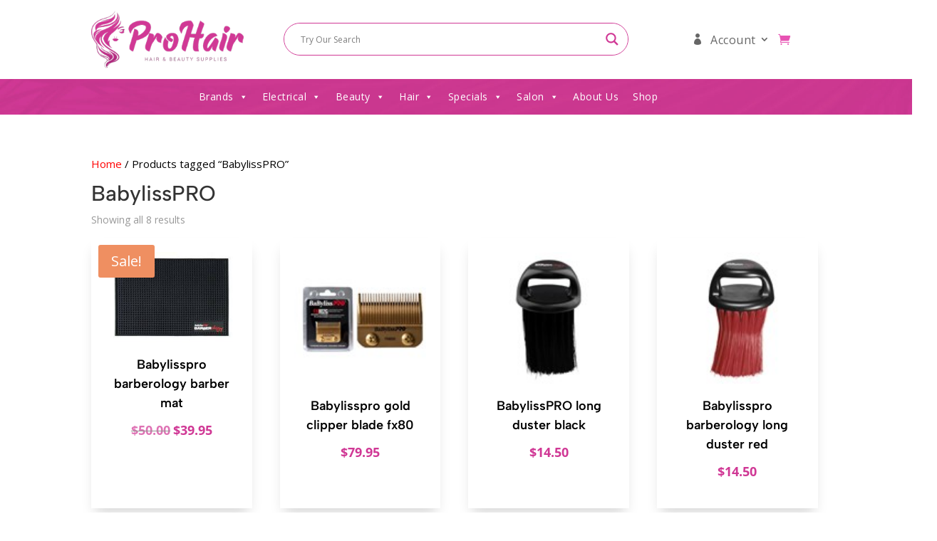

--- FILE ---
content_type: text/css
request_url: https://www.prohair.com.au/wp-content/et-cache/global/et-divi-customizer-global.min.css?ver=1766371873
body_size: 857
content:
#ajaxsearchlite1 .probox,div.asl_w .probox{height:44px}.home #ajaxsearchlite1 .probox,.home div.asl_w .probox{height:28px}.et-menu-nav li.mega-menu>ul>li>a{margin-top:10px!important;font-weight:400!important;padding-bottom:10px!important;line-height:1.3em}.sub-menu .login-btn a:hover,.sub-menu .login-btn a{background:#d03895;color:#fff!important}.login-btn a,.reg-btn a,.acc-btn a{margin-bottom:10px;border-radius:5px;padding:10px!important}.sub-menu .reg-btn a{background:#272727!important;color:#fff!important}.products.columns-4 li{text-align:center;box-shadow:0px 12px 18px -6px rgba(0,0,0,0.17);padding:20px!important;min-height:380px}.products.columns-4 .woocommerce-loop-product__title{font-size:18px!important;line-height:1.5em;font-weight:600;color:#000}.products.columns-4 .woocommerce-Price-amount.amount bdi{color:#d03895;font-size:18px;font-weight:700}#menu-account>li{padding:0 30px}.archive form.woocommerce-ordering{display:none}.woocommerce nav.woocommerce-pagination ul li span.current{background:#d03895;color:#ffffff}.woocommerce nav.woocommerce-pagination ul li a,.woocommerce nav.woocommerce-pagination ul li span{padding:15px!important}.woocommerce nav.woocommerce-pagination{margin-bottom:35px}.single-product #main-content .container:before{background:none}.single-product #sidebar,.single-product #sidebar-secondary{display:none}@media (min-width:981px){.single-product #left-area,.single-product #primary{width:100%;padding:23px 0px 0px!important;float:none!important}}h1.product_title.entry-title{text-transform:capitalize;font-weight:600}section.related.products{display:none}.button[name="update_cart"]{padding:.3em 2em .3em 1em!important}nav.woocommerce-breadcrumb,nav.woocommerce-breadcrumb a{color:#000!important;font-size:15px!important}nav.woocommerce-breadcrumb a:first-child{color:#ff0000!important}.single-product .product_title.entry-title:after{content:'';width:122px;background:#d03895;height:2px;display:block;margin:30px 0}ul.tabs.wc-tabs li.active a{background:#d03895!important;color:#fff!important}body.woocommerce #content-area div.product .woocommerce-tabs ul.tabs li.active a,body.woocommerce div.product .woocommerce-tabs ul.tabs li.active a{color:#fff!important}body.woocommerce #content-area div.product .woocommerce-tabs ul.tabs li a,body.woocommerce div.product .woocommerce-tabs ul.tabs li a{padding:10px 25px!important}.single-product p.price span{font-weight:700}.woocommerce-page .quantity input.qty,.woocommerce .quantity input.qty{color:#000!important}@media(max-width:980px){h1{font-size:40px!important;line-height:1.3em}.archive h1,.single-product h1{font-size:28px!important;line-height:1.3em;letter-spacing:0.5px}.et_pb_sticky .et_pb_menu__wrap{right:0;position:absolute;width:100%}}@media(max-width:767px){.et_pb_shop ul.products.columns-4 li.product{width:100%!important}}.login input#login,.register input[name="register"]{color:#fff!important}.login input#login:hover,.register input[name="register"]:hover{color:#d03895!important}

--- FILE ---
content_type: application/javascript
request_url: https://www.prohair.com.au/wp-content/plugins,_ajax-search-lite,_js,_min,_plugin,_merged,_asl.min.js,qver==4780+themes,_Divi,_includes,_builder,_feature,_dynamic-assets,_assets,_js,_jquery.fitvids.js,qver==4.27.5.pagespeed.jc.KYvvbTqMQT.js
body_size: 22646
content:
var mod_pagespeed_zPDXDmH0Sx = "(function(){var U={91:function(k,d,x){\"use strict\";x.r(d),x.d(d,{Hooks:function(){return D}});const D={filters:{},addFilter:function(g,l,S=10,w=null){this.filters[g]=this.filters[g]||[],this.filters[g].push({priority:S,scope:w,callback:l})},removeFilter:function(g,l){if(typeof this.filters[g]<\"u\")if(typeof l>\"u\")this.filters[g]=[];else{const S=this;this.filters[g].forEach(function(w,t){w.callback===l&&S.filters[g].splice(t,1)})}},applyFilters:function(g){let l=[],S=Array.prototype.slice.call(arguments),w=arguments[1];return typeof this.filters[g]<\"u\"&&this.filters[g].length>0&&(this.filters[g].forEach(function(t){l[t.priority]=l[t.priority]||[],l[t.priority].push({scope:t.scope,callback:t.callback})}),S.splice(0,2),l.forEach(function(t){t.forEach(function(i){w=i.callback.apply(i.scope,[w].concat(S))})})),w}}},271:function(k,d,x){var D={\"./base64.ts\":806,\"./browser.ts\":665,\"./device.ts\":451,\"./hooks-filters.ts\":91,\"./index.ts\":685,\"./interval-until-execute.ts\":919,\"./other.ts\":627};function g(S){var w=l(S);return x(w)}function l(S){if(!x.o(D,S)){var w=new Error(\"Cannot find module '\"+S+\"'\");throw w.code=\"MODULE_NOT_FOUND\",w}return D[S]}g.keys=function(){return Object.keys(D)},g.resolve=l,k.exports=g,g.id=271},451:function(k,d,x){\"use strict\";x.r(d),x.d(d,{detectIOS:function(){return g},deviceType:function(){return D},isMobile:function(){return l},isTouchDevice:function(){return S}});const D=()=>{let w=window.innerWidth;return w<=640?\"phone\":w<=1024?\"tablet\":\"desktop\"},g=()=>typeof window.navigator<\"u\"&&typeof window.navigator.userAgent<\"u\"?window.navigator.userAgent.match(/(iPod|iPhone|iPad)/)!=null:!1,l=()=>{try{return document.createEvent(\"TouchEvent\"),!0}catch{return!1}},S=()=>\"ontouchstart\"in window},627:function(k,d,x){\"use strict\";x.r(d),x.d(d,{isNumeric:function(){return g},nicePhrase:function(){return D}});const D=function(l){return encodeURIComponent(l).replace(/\\%20/g,\"+\")};function g(l){if(typeof l==\"number\"&&!isNaN(l))return!0;if(typeof l==\"string\"){const S=l.trim();if(S===\"\")return!1;const w=Number(S);return!isNaN(w)&&S===String(w).trim()}return!1}},665:function(k,d,x){\"use strict\";x.r(d),x.d(d,{formData:function(){return t},isSafari:function(){return S},openInNewTab:function(){return r},submitToUrl:function(){return i},whichjQuery:function(){return w}});var D=x(993),g=x.n(D),l=x(919);const S=()=>/^((?!chrome|android).)*safari/i.test(navigator.userAgent),w=o=>{let m=!1;return typeof window.$<\"u\"&&(typeof o>\"u\"||typeof window.$.fn[o]<\"u\")&&(m=window.$),m===!1&&typeof window.jQuery<\"u\"&&(m=window.jQuery,(typeof o>\"u\"||typeof window.jQuery.fn[o]<\"u\")&&(m=window.jQuery)),m},t=function(o,m){let _=o.find(\"input,textarea,select,button\").get();if(arguments.length===1){const v={};return _.forEach(function(p){p.name&&!p.disabled&&(p.checked||/select|textarea/i.test(p.nodeName)||/text/i.test(p.type)||g()(p).hasClass(\"hasDatepicker\")||g()(p).hasClass(\"asp_slider_hidden\"))&&(v[p.name]===void 0&&(v[p.name]=[]),g()(p).hasClass(\"hasDatepicker\")?v[p.name].push(g()(p).parent().find(\".asp_datepicker_hidden\").val()):v[p.name].push(g()(p).val()))}),JSON.stringify(v)}else if(m!==void 0){const v=typeof m!=\"object\"?JSON.parse(m):m;return _.forEach(function(p){if(p.name)if(v[p.name]){let b=v[p.name],L=g()(p);if(Object.prototype.toString.call(b)!==\"[object Array]\"&&(b=[b]),p.type===\"checkbox\"||p.type===\"radio\"){let C=L.val(),E=!1;for(let T=0;T<b.length;T++)if(b[T]===C){E=!0;break}L.prop(\"checked\",E)}else L.val(b[0]),g()(p).hasClass(\"asp_gochosen\")||g()(p).hasClass(\"asp_goselect2\")?(0,l.intervalUntilExecute)(function(C){C(p).trigger(\"change.asp_select2\")},function(){return w(\"asp_select2\")},50,3):g()(p).hasClass(\"hasDatepicker\")&&(0,l.intervalUntilExecute)(function(C){const E=L.get(0);if(E===void 0)return;let T=b[0],P=C(E).datepicker(\"option\",\"dateFormat\");C(E).datepicker(\"option\",\"dateFormat\",\"yy-mm-dd\"),C(E).datepicker(\"setDate\",T),C(E).datepicker(\"option\",\"dateFormat\",P),C(E).trigger(\"selectnochange\")},function(){return w(\"datepicker\")},50,3)}else(p.type===\"checkbox\"||p.type===\"radio\")&&g()(p).prop(\"checked\",!1)}),o}},i=function(o,m,_,v=\"self\"){let p;p=g()('<form style=\"display: none;\" />'),p.attr(\"action\",o),p.attr(\"method\",m),g()(\"body\").append(p),typeof _<\"u\"&&_!==null&&Object.keys(_).forEach(function(b){let L=_[b],C=g()('<input type=\"hidden\" />');C.attr(\"name\",b),C.attr(\"value\",L),p.append(C)}),v==\"new\"&&p.attr(\"target\",\"_blank\"),p.get(0).submit()},r=function(o){Object.assign(document.createElement(\"a\"),{target:\"_blank\",href:o}).click()}},685:function(k,d,x){\"use strict\";const D={},g=x(271);g.keys().forEach(l=>{if(l===\"./index.ts\")return;const S=g(l);Object.keys(S).forEach(w=>{D[w]=S[w]})}),window.WPD.utils=D},806:function(k,d,x){\"use strict\";x.r(d),x.d(d,{Base64:function(){return D}});const D={_keyStr:\"ABCDEFGHIJKLMNOPQRSTUVWXYZabcdefghijklmnopqrstuvwxyz0123456789+/=\",encode:function(g){return btoa(this._utf8_encode(g))},decode:function(g){return this._utf8_decode(atob(g.replace(/[^A-Za-z0-9\\+\\/\\=]/g,\"\")))},_utf8_encode:function(g){g=g.replace(/\\r\\n/g,`\n`);let l=\"\";for(let S=0;S<g.length;S++){let w=g.charCodeAt(S);w<128?l+=String.fromCharCode(w):w>127&&w<2048?(l+=String.fromCharCode(w>>6|192),l+=String.fromCharCode(w&63|128)):(l+=String.fromCharCode(w>>12|224),l+=String.fromCharCode(w>>6&63|128),l+=String.fromCharCode(w&63|128))}return l},_utf8_decode:function(g){let l=\"\",S=0,w=0,t,i;for(;S<g.length;)w=g.charCodeAt(S),w<128?(l+=String.fromCharCode(w),S++):w>191&&w<224?(t=g.charCodeAt(S+1),l+=String.fromCharCode((w&31)<<6|t&63),S+=2):(t=g.charCodeAt(S+1),i=g.charCodeAt(S+2),l+=String.fromCharCode((w&15)<<12|(t&63)<<6|i&63),S+=3);return l}}},919:function(k,d,x){\"use strict\";x.r(d),x.d(d,{intervalUntilExecute:function(){return D}});function D(g,l,S=100,w=50){let t,i=0,r=typeof l==\"function\"?l():l;if(r===!1)t=setInterval(function(){if(r=typeof l==\"function\"?l():l,i++,i>w)return clearInterval(t),!1;if(r!==!1)return clearInterval(t),g(r)},S);else return g(r)}},993:function(k,d){(function(x,D){typeof d==\"object\"&&typeof k==\"object\"?k.exports=D():typeof define==\"function\"&&define.amd?define(\"DoMini\",[],D):typeof d==\"object\"?d.DoMini=D():x.DoMini=D()})(window,()=>(()=>{\"use strict\";var x={d:(t,i)=>{for(var r in i)x.o(i,r)&&!x.o(t,r)&&Object.defineProperty(t,r,{enumerable:!0,get:i[r]})},o:(t,i)=>Object.prototype.hasOwnProperty.call(t,i)},D={};let g;x.d(D,{default:()=>w}),window.DoMini===void 0?(g=function(t,i){return arguments[2]!==void 0?this.constructor.call(this,t,i):arguments.length!==1||typeof arguments[0]!=\"function\"?new g(t,i,!0):void(document.readyState===\"complete\"||document.readyState===\"loaded\"||document.readyState===\"interactive\"?arguments[0].apply(this,[g]):window.addEventListener(\"DOMContentLoaded\",()=>{arguments[0].apply(this,[g])}))},g.prototype=g.fn={constructor:function(t,i){if(this.length=0,i!==void 0){if(i instanceof g)return i.find(t);if(this.isValidNode(i)||typeof i==\"string\")return g(i).find(t)}else if(typeof t==\"string\"&&t!==\"\")this.push(...this._(t));else{if(t instanceof g)return t;this.isValidNode(t)&&this.push(t)}return this},_:function(t){return t.charAt(0)===\"<\"?g._fn.createElementsFromHTML(t):[...document.querySelectorAll(t)]},isValidNode:t=>t instanceof Element||t instanceof Document||t instanceof Window,push:Array.prototype.push,pop:Array.prototype.pop,sort:Array.prototype.sort,splice:Array.prototype.splice},g.prototype[Symbol.iterator]=Array.prototype[Symbol.iterator],g._fn={},g.version=\"0.2.8\"):g=window.DoMini;const l=g;l.fn.get=function(t){return t===void 0?Array.from(this):this[t]},l.fn.extend=function(){for(let t=1;t<arguments.length;t++)for(let i in arguments[t])arguments[t].hasOwnProperty(i)&&(arguments[0][i]=arguments[t][i]);return arguments[0]},l.fn.forEach=function(t){return this.get().forEach(function(i,r,o){t.apply(i,[i,r,o])}),this},l.fn.each=function(t){return this.get().forEach(function(i,r,o){t.apply(i,[r,i,o])}),this},l.fn.css=function(t,i){for(const r of this)if(arguments.length===1){if(typeof t!=\"object\")return window.getComputedStyle(r)[t];Object.keys(t).forEach(function(o){r.style[o]=t[o]})}else r.style[t]=i;return this},l.fn.hasClass=function(t){let i=this.get(0);return i!=null&&i.classList.contains(t)},l.fn.addClass=function(t){let i=t;return typeof t==\"string\"&&(i=t.split(\" \")),i=i.filter(function(r){return r.trim()!==\"\"}),i.length>0&&this.forEach(function(r){r.classList.add.apply(r.classList,i)}),this},l.fn.removeClass=function(t){if(t!==void 0){let i=t;typeof t==\"string\"&&(i=t.split(\" \")),i=i.filter(function(r){return r.trim()!==\"\"}),i.length>0&&this.forEach(function(r){r.classList.remove.apply(r.classList,i)})}else this.forEach(function(i){i.classList.length>0&&i.classList.remove.apply(i.classList,i.classList)});return this},l.fn.isVisible=function(){let t,i=this.get(0),r=!0;for(;i!==null;){if(t=window.getComputedStyle(i),t.display===\"none\"||t.visibility===\"hidden\"||parseInt(t.opacity)===0){r=!1;break}i=i.parentElement}return r},l.fn.val=function(t){let i;if(arguments.length===1){for(const r of this)if(r.type===\"select-multiple\"){t=typeof t==\"string\"?t.split(\",\"):t;for(let o,m=0,_=r.options.length;m<_;m++)o=r.options[m],o.selected=t.indexOf(o.value)!==-1}else r.value=t;i=this}else{let r=this.get(0);r!=null&&(i=r.type===\"select-multiple\"?Array.prototype.map.call(r.selectedOptions,function(o){return o.value}):r.value)}return i},l.fn.attr=function(t,i){let r;for(const o of this)if(arguments.length===2)o.setAttribute(t,i),r=this;else{if(typeof t!=\"object\"){r=o.getAttribute(t);break}Object.keys(t).forEach(function(m){o.setAttribute(m,t[m])})}return r},l.fn.removeAttr=function(t){for(const i of this)i.removeAttribute(t);return this},l.fn.prop=function(t,i){let r;for(const o of this){if(arguments.length!==2){r=o[t]!==void 0?o[t]:null;break}o[t]=i}return arguments.length===2?this:r},l.fn.data=function(t,i){const r=t.replace(/-([a-z])/g,function(o){return o[1].toUpperCase()});if(arguments.length===2){for(const o of this)o!=null&&(o.dataset[r]=i);return this}{let o=this.get(0);return o!=null&&o.dataset[r]!==void 0?o.dataset[r]:\"\"}},l.fn.html=function(t){if(arguments.length===1){for(const i of this)i.innerHTML=t;return this}{let i=this.get(0);return i==null?\"\":i.innerHTML}},l.fn.text=function(t){if(arguments.length===1){for(const i of this)i.textContent=t;return this}{let i=this.get(0);return i==null?\"\":i.textContent}},l.fn.position=function(){let t=this.get(0);return t!=null?{top:t.offsetTop,left:t.offsetLeft}:{top:0,left:0}},l.fn.offset=function(){let t=this.get(0);return t!=null?l._fn.hasFixedParent(t)?t.getBoundingClientRect():l._fn.absolutePosition(t):{top:0,left:0}},l.fn.outerWidth=function(t){t=t||!1;let i=this.get(0);return i!=null?t?parseInt(i.offsetWidth)+parseInt(this.css(\"marginLeft\"))+parseInt(this.css(\"marginRight\")):parseInt(i.offsetWidth):0},l.fn.outerHeight=function(t){t=t||!1;let i=this.get(0);return i!=null?t?parseInt(i.offsetHeight)+parseInt(this.css(\"marginTop\"))+parseInt(this.css(\"marginBottom\")):parseInt(i.offsetHeight):0},l.fn.noPaddingHeight=function(t){return t=t||!1,this.length>0?t?parseInt(this.css(\"height\"))+parseInt(this.css(\"marginTop\"))+parseInt(this.css(\"marginBottom\")):parseInt(this.css(\"height\")):0},l.fn.noPaddingWidth=function(t){return t=t||!1,this.length>0?t?parseInt(this.css(\"width\"))+parseInt(this.css(\"marginLeft\"))+parseInt(this.css(\"marginRight\")):parseInt(this.css(\"width\")):0},l.fn.innerWidth=function(){let t=this.get(0);if(t!=null){let i=window.getComputedStyle(t);return this.outerWidth()-parseFloat(i.borderLeftWidth)-parseFloat(i.borderRightWidth)}return 0},l.fn.innerHeight=function(){let t=this.get(0);if(t!=null){let i=window.getComputedStyle(t);return this.outerHeight()-parseFloat(i.borderTopWidth)-parseFloat(i.borderBottomtWidth)}return 0},l.fn.width=function(){return this.outerWidth()},l.fn.height=function(){return this.outerHeight()},l.fn.on=function(){let t=arguments,i=function(o,m){let _;if(m.type===\"mouseenter\"||m.type===\"mouseleave\"||m.type===\"mouseover\"){let v=document.elementFromPoint(m.clientX,m.clientY);if(!v.matches(o[1]))for(;(v=v.parentElement)&&!v.matches(o[1]););v!=null&&(_=l(v))}else _=l(m.target).closest(o[1]);if(_!=null&&_.closest(this).length>0){let v=[];if(v.push(m),o[4]!==void 0)for(let p=4;p<o.length;p++)v.push(o[p]);o[2].apply(_.get(0),v)}},r=t[0].split(\" \");for(let o=0;o<r.length;o++){let m=r[o];if(typeof t[1]==\"string\")this.forEach(function(_){if(!l._fn.hasEventListener(_,m,t[2])){let v=i.bind(_,t);_.addEventListener(m,v,t[3]),_._domini_events=_._domini_events===void 0?[]:_._domini_events,_._domini_events.push({type:m,selector:t[1],func:v,trigger:t[2],args:t[3]})}});else for(let _=0;_<r.length;_++){let v=r[_];this.forEach(function(p){l._fn.hasEventListener(p,v,t[1])||(p.addEventListener(v,t[1],t[2]),p._domini_events=p._domini_events===void 0?[]:p._domini_events,p._domini_events.push({type:v,func:t[1],trigger:t[1],args:t[2]}))})}}return this},l.fn.off=function(t,i){return this.forEach(function(r){if(r._domini_events!==void 0&&r._domini_events.length>0)if(t===void 0){let o;for(;o=r._domini_events.pop();)r.removeEventListener(o.type,o.func,o.args);r._domini_events=[]}else t.split(\" \").forEach(function(o){let m,_=[];for(;m=r._domini_events.pop();)m.type!==o||i!==void 0&&m.trigger!==i?_.push(m):r.removeEventListener(o,m.func,m.args);r._domini_events=_})}),this},l.fn.offForced=function(){let t=this;return this.forEach(function(i,r){let o=i.cloneNode(!0);i.parentNode.replaceChild(o,i),t[r]=o}),this},l.fn.trigger=function(t,i,r,o){return r=r||!1,o=o||!1,this.forEach(function(m){let _=!1;if(o&&typeof jQuery<\"u\"&&jQuery._data!==void 0&&jQuery._data(m,\"events\")!==void 0&&jQuery._data(m,\"events\")[t]!==void 0&&(jQuery(m).trigger(t,i),_=!0),!_&&r){let v=new Event(t);v.detail=i,m.dispatchEvent(v)}if(m._domini_events!==void 0)m._domini_events.forEach(function(v){if(v.type===t){let p=new Event(t);v.trigger.apply(m,[p].concat(i))}});else{let v=!1,p=m;for(;p=p.parentElement,p!=null&&(p._domini_events!==void 0&&p._domini_events.forEach(function(b){if(b.selector!==void 0){let L=l(p).find(b.selector);if(L.length>0&&L.get().indexOf(m)>=0&&b.type===t){let C=new Event(t);b.trigger.apply(m,[C].concat(i)),v=!0}}}),!v););}}),this},l.fn.clear=function(){for(const t of this)delete t._domini_events;return this},l.fn.clone=function(){let t=[];for(const i of this)t.push(i.cloneNode(!0));return l().add(t)},l.fn.detach=function(t){let i=this,r=[];t!==void 0&&(i=this.find(t));for(const o of i)o.parentElement!=null&&r.push(o.parentElement.removeChild(o));return l().add(r)},l.fn.remove=function(t){return this.detach(t).off().clear()},l.fn.prepend=function(t){if((t=l._fn.elementArrayFromAny(t)).length>0)for(const i of this)for(const r of t)i.insertBefore(r,i.children[0]);return this},l.fn.append=function(t){if((t=l._fn.elementArrayFromAny(t)).length>0)for(const i of this)for(const r of t)i.appendChild(r);return this},l.fn.is=function(t){let i=!1;for(const r of this)if(r.matches(t)){i=!0;break}return i},l.fn.parent=function(t){let i=[];for(const r of this){let o=r.parentElement;typeof t==\"string\"&&(o==null||o.matches(t)||(o=null)),i.push(o)}return l().add(i)},l.fn.copy=function(t,i){let r,o,m;if(typeof t!=\"object\"||t===null)return r=t,r;for(o in r=new t.constructor,t)t.hasOwnProperty(o)&&(m=typeof t[o],i&&m===\"object\"&&t[o]!==null?r[o]=this.copy(t[o]):r[o]=t[o]);return r},l.fn.first=function(){return l(this[0])},l.fn.last=function(){return l(this[this.length-1])},l.fn.prev=function(t){let i=[];for(const r of this){let o;if(typeof t==\"string\")for(o=r.previousElementSibling;o!=null;){if(o.matches(t)){i.push(o);break}o=o.previousElementSibling}else i.push(r.previousElementSibling)}return l(null).add(i)},l.fn.next=function(t){let i=[];for(const r of this){let o;if(typeof t==\"string\")for(o=r.nextElementSibling;o!=null;){if(o.matches(t)){i.includes(o)||i.push(o);break}o=o.nextElementSibling}else i.push(r.nextElementSibling)}return l(null).add(i)},l.fn.closest=function(t){let i=[];for(let r of this)if(typeof t==\"string\"&&t!==\"\"){for(;!r.matches(t)&&(r=r.parentElement););i.includes(r)||i.push(r)}else{if((t=t instanceof l?t.get(0):t)instanceof Element)for(;r!==t&&(r=r.parentElement););else r=null;i.includes(r)||i.push(r)}return l().add(i)},l.fn.add=function(t){let i=l._fn.elementArrayFromAny(t);for(const r of i)Array.from(this).includes(r)||this.push(r);return this},l.fn.find=function(t){const i=new l;if(typeof t==\"string\"){let r=[];this.get().forEach(function(o){const m=o.querySelectorAll?.(t)??[];r=r.concat(Array.from(m))}),r.length>0&&i.add(r)}return i},l._fn.bodyTransform=function(){let t=0,i=0;if(typeof WebKitCSSMatrix<\"u\"){let r=window.getComputedStyle(document.body);if(r.transform!==void 0){let o=new WebKitCSSMatrix(r.transform);o.m41!==\"undefined\"&&(t=o.m41),o.m42!==\"undefined\"&&(i=o.m42)}}return{x:t,y:i}},l._fn.bodyTransformY=function(){return this.bodyTransform().y},l._fn.bodyTransformX=function(){return this.bodyTransform().x},l._fn.hasFixedParent=function(t){if(l._fn.bodyTransformY()!=0)return!1;do if(window.getComputedStyle(t).position==\"fixed\")return!0;while(t=t.parentElement);return!1},l._fn.hasEventListener=function(t,i,r){if(t._domini_events===void 0)return!1;for(let o=0;o<t._domini_events.length;o++)if(t._domini_events[o].trigger===r&&t._domini_events[o].type===i)return!0;return!1},l._fn.allDescendants=function(t){let i=[],r=this;return Array.isArray(t)||(t=[t]),t.forEach(function(o){for(let m=0;m<o.childNodes.length;m++){let _=o.childNodes[m];i.push(_),i=i.concat(r.allDescendants(_))}}),i},l._fn.createElementsFromHTML=function(t){let i=document.createElement(\"template\");return i.innerHTML=t.replace(/(\\r\\n|\\n|\\r)/gm,\"\"),[...i.content.childNodes]},l._fn.elementArrayFromAny=function(t){if(typeof t==\"string\")t=l(t).get();else if(t instanceof l)t=t.get();else if(t instanceof Element)t=[t];else{if(!(t instanceof Array))return[];t=t.filter(i=>i instanceof Element)}return t},l._fn.ElementArrayFromAny=l._fn.elementArrayFromAny,l._fn.absolutePosition=function(t){if(!t.getClientRects().length)return{top:0,left:0};let i=t.getBoundingClientRect(),r=t.ownerDocument.defaultView;return{top:i.top+r.pageYOffset,left:i.left+r.pageXOffset}},l._fn.plugin=function(t,i){l.fn[t]=function(r){return r!==void 0&&i[r]?i[r].apply(this,Array.prototype.slice.call(arguments,1)):this.forEach(function(o){o[\"domini_\"+t]=Object.create(i).init(r,o)})}},document.dispatchEvent(new Event(\"domini-dom-core-loaded\"));const S=l;l.fn.animate=function(t,i,r){i=i||200,r=r||\"easeInOutQuad\";for(const o of this){let m,_,v,p,b,L=0,C=60,E={},T={};if(v=this.prop(\"_domini_animations\"),v=v??[],t===!1)v.forEach(function(P){clearInterval(P)});else{let P=function(){L++,L>m?clearInterval(p):(_=b(L/m),Object.keys(T).forEach(function(A){A.indexOf(\"scroll\")>-1?o[A]=E[A]+T[A]*_:o.style[A]=E[A]+T[A]*_+\"px\"}))};b=l.fn.animate.easing[r]??l.fn.animate.easing.easeInOutQuad,Object.keys(t).forEach(function(A){A.indexOf(\"scroll\")>-1?(E[A]=o[A],T[A]=t[A]-E[A]):(E[A]=parseInt(window.getComputedStyle(o)[A]),T[A]=t[A]-E[A])}),m=i/1e3*C,p=setInterval(P,1e3/C),v.push(p),this.prop(\"_domini_animations\",v)}}return this},l.fn.animate.easing={linear:function(t){return t},easeInOutQuad:function(t){return t<.5?2*t*t:1-Math.pow(-2*t+2,2)/2},easeOutQuad:function(t){return 1-(1-t)*(1-t)}},l.fn.unhighlight=function(t){let i={className:\"highlight\",element:\"span\"};return l.fn.extend(i,t),this.find(i.element+\".\"+i.className).forEach(function(){let r=this.parentNode;r.replaceChild(this.firstChild,this),r.normalize()})},l.fn.highlight=function(t,i){this.defaults={className:\"highlight\",element:\"span\",caseSensitive:!1,wordsOnly:!1,excludeParents:\".excludeFromHighlight\"};const r=l,o={...this.defaults,...i};if(t.constructor===String&&(t=[t]),(t=t.filter(function(b){return b!==\"\"})).forEach(function(b,L,C){C[L]=b.replace(/[-[\\]{}()*+?.,\\\\^$|#\\s]/g,\"\\\\$&\").normalize(\"NFD\").replace(/[\\u0300-\\u036f]/g,\"\")}),t.length===0)return this;let m=o.caseSensitive?\"\":\"i\",_=\"(\"+t.join(\"|\")+\")\";o.wordsOnly&&(_=\"(?:,|^|\\\\s)\"+_+\"(?:,|$|\\\\s)\");let v=new RegExp(_,m);function p(b,L,C,E,T){if(T=T===\"\"?r.fn.highlight.defaults:T,b.nodeType===3){if(!r(b.parentNode).is(T)){let P=b.data.normalize(\"NFD\").replace(/[\\u0300-\\u036f]/g,\"\").match(L);if(P){let A,z=document.createElement(C||\"span\");z.className=E||\"highlight\",A=/\\.|,|\\s/.test(P[0].charAt(0))?P.index+1:P.index;let F=b.splitText(A);F.splitText(P[1].length);let M=F.cloneNode(!0);return z.appendChild(M),F.parentNode.replaceChild(z,F),1}}}else if(b.nodeType===1&&b.childNodes&&!/(script|style)/i.test(b.tagName)&&!r(b).closest(T).length>0&&(b.tagName!==C.toUpperCase()||b.className!==E))for(let P=0;P<b.childNodes.length;P++)P+=p(b.childNodes[P],L,C,E,T);return 0}return this.forEach(function(b){p(b,v,o.element,o.className,o.excludeParents)})},l.fn.serialize=function(){let t=this.get(0);if(!t||t.nodeName!==\"FORM\")return\"\";let i,r,o=[];for(i=t.elements.length-1;i>=0;i-=1)if(t.elements[i].name!==\"\")switch(t.elements[i].nodeName){case\"INPUT\":switch(t.elements[i].type){case\"checkbox\":case\"radio\":t.elements[i].checked&&o.push(t.elements[i].name+\"=\"+encodeURIComponent(t.elements[i].value));break;case\"file\":break;default:o.push(t.elements[i].name+\"=\"+encodeURIComponent(t.elements[i].value))}break;case\"TEXTAREA\":o.push(t.elements[i].name+\"=\"+encodeURIComponent(t.elements[i].value));break;case\"SELECT\":switch(t.elements[i].type){case\"select-one\":o.push(t.elements[i].name+\"=\"+encodeURIComponent(t.elements[i].value));break;case\"select-multiple\":for(r=t.elements[i].options.length-1;r>=0;r-=1)t.elements[i].options[r].selected&&o.push(t.elements[i].name+\"=\"+encodeURIComponent(t.elements[i].options[r].value))}break;case\"BUTTON\":switch(t.elements[i].type){case\"reset\":case\"submit\":case\"button\":o.push(t.elements[i].name+\"=\"+encodeURIComponent(t.elements[i].value))}}return o.join(\"&\")},l.fn.serializeObject=function(t,i){let r,o=[];for(r in t)if(t.hasOwnProperty(r)){let m=i?i+\"[\"+r+\"]\":r,_=t[r];o.push(_!==null&&typeof _==\"object\"?l.fn.serializeObject(_,m):encodeURIComponent(m)+\"=\"+encodeURIComponent(_))}return o.join(\"&\")},l.fn.inViewPort=function(t,i){let r,o,m=this.get(0);if(m==null)return!1;t=t===void 0?0:t,i=i===void 0?window:typeof i==\"string\"?document.querySelector(i):i;let _=m.getBoundingClientRect(),v=_.top,p=_.bottom,b=_.left,L=_.right,C=!1;if(i==null&&(i=window),i===window)r=window.innerWidth||0,o=window.innerHeight||0;else{r=i.clientWidth,o=i.clientHeight;let E=i.getBoundingClientRect();v-=E.top,p-=E.top,b-=E.left,L-=E.left}return t=~~Math.round(parseFloat(t)),L<=0||b>=r||(C=t>0?v>=t&&p<o-t:(p>0&&v<=o-t)|(v<=0&&p>t)),C},l.fn.ajax=function(t){if((t=this.extend({url:\"\",method:\"GET\",cors:\"cors\",data:{},success:null,fail:null,accept:\"text/html\",contentType:\"application/x-www-form-urlencoded; charset=UTF-8\"},t)).cors===\"cors\"){let i=new XMLHttpRequest;return i.onreadystatechange=function(){t.success!=null&&this.readyState===4&&this.status>=200&&this.status<400&&t.success(this.responseText),t.fail!=null&&this.readyState===4&&this.status>=400&&t.fail(this)},i.open(t.method.toUpperCase(),t.url,!0),i.setRequestHeader(\"Content-type\",t.contentType),i.setRequestHeader(\"Accept\",t.accept),i.send(this.serializeObject(t.data)),i}{let i=\"ajax_cb_\"+\"xxxxxxxx-xxxx-4xxx-yxxx-xxxxxxxxxxxx\".replace(/[xy]/g,function(o){let m=16*Math.random()|0;return(o===\"x\"?m:3&m|8).toString(16)}).replaceAll(\"-\",\"\");l.fn[i]=function(){t.success.apply(this,arguments),delete l.fn[t.data.fn]},t.data.callback=\"DoMini.fn.\"+i,t.data.fn=i;let r=document.createElement(\"script\");r.type=\"text/javascript\",r.src=t.url+\"?\"+this.serializeObject(t.data),r.onload=function(){this.remove()},document.body.appendChild(r)}};const w=S;return D.default})())}},$={};function O(k){var d=$[k];if(d!==void 0)return d.exports;var x=$[k]={exports:{}};return U[k].call(x.exports,x,x.exports,O),x.exports}(function(){O.n=function(k){var d=k&&k.__esModule?function(){return k.default}:function(){return k};return O.d(d,{a:d}),d}})(),function(){O.d=function(k,d){for(var x in d)O.o(d,x)&&!O.o(k,x)&&Object.defineProperty(k,x,{enumerable:!0,get:d[x]})}}(),function(){O.o=function(k,d){return Object.prototype.hasOwnProperty.call(k,d)}}(),function(){O.r=function(k){typeof Symbol<\"u\"&&Symbol.toStringTag&&Object.defineProperty(k,Symbol.toStringTag,{value:\"Module\"}),Object.defineProperty(k,\"__esModule\",{value:!0})}}();var Q={};(function(){\"use strict\";var k=O(993),d=O.n(k);window.WPD=window.WPD||{},window.WPD.global={utils:{}},window.WPD.dom=d(),window.DoMini=d(),window.WPD.domini=window.WPD.dom,window.WPD.DoMini=window.WPD.dom;var x=O(685);window._asl_instances_storage=window._asl_instances_storage||[];var g={instances:window._asl_instances_storage,get:function(e,n){if(this.clean(),typeof e>\"u\"||e===0)return this.instances;if(typeof n>\"u\"){let s=[];for(let a=0;a<this.instances.length;a++)this.instances[a].o.id===e&&s.push(this.instances[a]);return s.length>0?s:!1}else for(let s=0;s<this.instances.length;s++)if(this.instances[s].o.id===e&&this.instances[s].o.iid===n)return this.instances[s];return!1},set:function(e){return this.exist(e.o.id,e.o.iid)?!1:(this.instances.push(e),!0)},exist:function(e,n){e=typeof e==\"string\"?parseInt(e):e,n=typeof n==\"string\"?parseInt(n):n,this.clean();for(let s=0;s<this.instances.length;s++)if(this.instances[s].o.id===e){if(typeof n>\"u\")return!0;if(this.instances[s].o.iid===n)return!0}return!1},clean:function(){let e=[],n=this;this.instances.forEach(function(s,a){d()(\".asl_m_\"+s.o.rid).length===0&&e.push(a)}),e.forEach(function(s){typeof n.instances[s]<\"u\"&&(n.instances[s].destroy(),n.instances.splice(s,1))})},destroy:function(e,n){let s=this.get(e,n);if(s!==!1)if(Array.isArray(s))s.forEach(function(a){a.destroy()}),this.instances=[];else{let a=0;this.instances.forEach(function(c,u){c.o.id===e&&c.o.iid===n&&(a=u)}),s.destroy(),this.instances.splice(a,1)}}};function l(){\"use strict\";const e=function(a,c,u,f){let h=g.get(a,c);if(h!==!1&&!Array.isArray(h)){const y=h[u];typeof y==\"function\"&&y.bind(h).apply(h,[f])}},n=function(a,c,u){let f;if(typeof c==\"number\"&&isFinite(c)){if(f=g.get(a,c),f!==!1&&!Array.isArray(f)){const h=f[u];if(typeof h==\"function\")return h.bind(f).apply(u)}}else if(typeof c==\"string\")return f=g.get(a),f!==!1&&Array.isArray(f)&&f.forEach(function(h){const y=h[c];typeof y==\"function\"&&y.bind(f).apply(h,[u])})},s=function(a,c){let u;return c===\"exists\"?g.exist(a):(u=g.get(a),u!==!1&&Array.isArray(u)&&u.forEach(function(f){const h=f[c];typeof h==\"function\"&&h.bind(f).apply(f)}))};if(arguments.length===4)return e.apply(this,arguments);if(arguments.length===3)return n.apply(this,arguments);if(arguments.length===2)return s.apply(this,arguments);arguments.length===0&&(console.log(\"Usage: ASL.api(id, [optional]instance, function, [optional]args);\"),console.log(\"For more info: https://knowledgebase.ajaxsearchpro.com/other/javascript-api\"))}var w=e=>{let n=!1;const s=()=>document.readyState===\"complete\"||document.readyState===\"interactive\"||document.readyState===\"loaded\",a=()=>{window.removeEventListener(\"DOMContentLoaded\",u),document.removeEventListener(\"readystatechange\",f)},c=()=>{n||(n=!0,e(),a())},u=()=>{c()},f=()=>{s()&&c()};s()?c():(window.addEventListener(\"DOMContentLoaded\",u),document.addEventListener(\"readystatechange\",f))};window.ASL={...window.ASL,instances:g,instance_args:[],api:l,initialized:!1,initializeAllSearches:function(){this.getInstances().forEach(function(n,s){d().fn._(\".asl_m_\"+s).forEach(function(a){return typeof a.hasAsp<\"u\"?!0:(a.hasAsp=!0,d()(a).ajaxsearchlite(n))})})},initializeSearchByID:function(e,n=0){const s=this.getInstance(e),a=n===0?\".asl_m_\"+e:\".asl_m_\"+e+\"_\"+n;d().fn._(a).forEach(function(c){return typeof c.hasAsp<\"u\"?!0:(c.hasAsp=!0,d()(c).ajaxsearchlite(s))})},getInstances:function(){return d().fn._(\".asl_init_data\").forEach(e=>{const n=parseInt(e.dataset.aslId||\"\");typeof e.dataset.settings<\"u\"&&(this.instance_args[n]=JSON.parse(e.dataset.settings))}),this.instance_args},getInstance:function(e){return typeof this.instance_args[e]<\"u\"?this.instance_args[e]:this.getInstances()[e]},initialize:function(e){if(typeof window.ASL.version>\"u\")return!1;if(window.ASL.script_async_load||window.ASL.init_only_in_viewport){const n=document.querySelectorAll(\".asl_w_container\");if(n.length){const s=new IntersectionObserver(a=>{a.forEach(c=>{if(c.isIntersecting){const u=parseInt(c.target.dataset.id??\"0\"),f=parseInt(c.target.dataset.instance??\"0\");this.initializeSearchByID(u,f),s.unobserve(c.target)}})});n.forEach(function(a){const c=a;typeof c._is_observed<\"u\"||(c._is_observed=!0,s.observe(c))})}}else typeof e>\"u\"?this.initializeAllSearches():this.initializeSearchByID(e);return this.initializeMutateDetector(),this.initializeHighlight(),this.initializeOtherEvents(),this.initialized=!0,!0},initializeHighlight:function(){if(window.ASL.highlight.enabled)for(const e of window.ASL.highlight.data){let n=e.selector!==\"\"&&d()(e.selector).length>0?e.selector:\"article\",s,a;n=d()(n).length>0?n:\"body\";const c=new URLSearchParams(location.search);if(a=c.get(\"s\")??c.get(\"asl_highlight\")??c.get(\"asl_s\")??c.get(\"asl_ls\")??\"\",d()(n).unhighlight({className:\"asl_single_highlighted\"}),a===null||(a=a.trim(),a===\"\"))return;const u=a.trim().split(\" \");if(d()(n).highlight([a.trim()],{element:\"span\",className:\"asl_single_highlighted asl_single_highlighted_exact\",wordsOnly:e.whole,excludeParents:\".asl_w, .asl-try\"}),u.length>0&&d()(n).highlight(u,{element:\"span\",className:\"asl_single_highlighted\",wordsOnly:e.whole,excludeParents:\".asl_w, .asl-try, .asl_single_highlighted\"}),s=d()(\".asl_single_highlighted_exact\"),s.length===0&&(s=d()(\".asl_single_highlighted\")),s.length>0&&e.scroll){let f=s.offset().top-120;const h=d()(\"#wpadminbar\");h.length>0&&(f-=h.height()),f=f+e.scroll_offset,f=f<0?0:f,d()(\"html\").animate({scrollTop:f},500)}}},initializeOtherEvents:function(){let e,n;const s=d()(\"body\");n=\"#menu-item-search, .fa-search, .fa, .fas\",n=n+\", .fusion-flyout-menu-toggle, .fusion-main-menu-search-open\",n=n+\", #search_button\",n=n+\", .mini-search.popup-search\",n=n+\", .icon-search\",n=n+\", .menu-item-search-dropdown\",n=n+\", .mobile-menu-button\",n=n+\", .td-icon-search, .tdb-search-icon\",n=n+\", .side_menu_button, .search_button\",n=n+\", .raven-search-form-toggle\",n=n+\", [data-elementor-open-lightbox], .elementor-button-link, .elementor-button\",n=n+\", i[class*=-search], a[class*=-search]\",s.on(\"click touchend\",n,()=>{clearTimeout(e),e=setTimeout(()=>{this.initializeAllSearches()},300)}),typeof window.jQuery<\"u\"&&window.jQuery(document).on(\"elementor/popup/show\",()=>{setTimeout(()=>{this.initializeAllSearches()},10)})},initializeMutateDetector:function(){let e;if(typeof window.ASL.detect_ajax<\"u\"&&window.ASL.detect_ajax){const n=new MutationObserver(()=>{clearTimeout(e),e=setTimeout(()=>{this.initializeAllSearches()},500)}),s=document.querySelector(\"body\");if(s==null)return;n.observe(s,{subtree:!0,childList:!0})}},loadScriptStack:function(e){let n;if(e.length>0){const s=e.shift();if(s===void 0)return;n=document.createElement(\"script\"),n.src=s.src,n.onload=()=>{e.length>0?this.loadScriptStack(e):this.ready()},document.body.appendChild(n)}},ready:function(){const e=this;w(()=>{e.initialize()})},init:function(){window.ASL.script_async_load?this.loadScriptStack(window.ASL.additional_scripts):typeof window.WPD.AjaxSearchLite<\"u\"&&this.ready()}};class t{call_num=0;settingsInitialized=!1;resultsInitialized=!1;searching=!1;post=void 0;postAuto=void 0;lastSuccesfulSearch=\"\";lastSearchData={};ktype=\"\";keycode=0;_usingLiveLoader=void 0;nodes={};documentEventHandlers=[];resultsOpened=!1;savedScrollTop=0;savedContainerTop=0;clickTouchend=\"click touchend\";mouseupTouchend=\"mouseup touchend\";dragging=!1;settingsChanged=!1;isAutoP=!1;resAnim={showClass:\"asl_an_fadeInDrop\",showCSS:{visibility:\"visible\",display:\"block\",opacity:1,\"animation-duration\":\"300ms\"},hideClass:\"asl_an_fadeOutDrop\",hideCSS:{visibility:\"hidden\",opacity:0,display:\"none\"},duration:300};settAnim={showClass:\"asl_an_fadeInDrop\",showCSS:{visibility:\"visible\",display:\"block\",opacity:1,\"animation-duration\":\"300ms\"},hideClass:\"asl_an_fadeOutDrop\",hideCSS:{visibility:\"hidden\",opacity:0,display:\"none\"},duration:300};timeouts={searchWithCheck:void 0,search:void 0};o={id:1,iid:1,rid:\"1_1\",name:\"Search name\",homeurl:\"\",resultstype:\"vertical\",resultsposition:\"hover\",itemscount:10,charcount:0,highlight:!0,blocking:!1,detectVisibility:!1,redirectOnClick:!0,redirectOnEnter:!0,highlightWholewords:!0,singleHighlight:!1,settingsVisible:0,scrollToResults:{enabled:1,offset:0},resultareaclickable:0,autocomplete:{enabled:1,lang:\"en\",trigger_charcount:0},mobile:{menu_selector:\"#mobile-menu\",force_res_hover:0},trigger:{click:\"ajax_search\",click_location:\"same\",update_href:!1,return:\"ajax_search\",return_location:\"same\",facet:1,type:1,redirect_url:\"/search\",delay:300},animations:{pc:{settings:{anim:\"fadedrop\",dur:300},results:{anim:\"fadedrop\",dur:300},items:\"voidanim\"},mob:{settings:{anim:\"fadedrop\",dur:300},results:{anim:\"fadedrop\",dur:300},items:\"voidanim\"}},autop:{state:\"disabled\",phrase:\"\",count:10},resPage:{useAjax:0,selector:\".search-results\",trigger_type:1,trigger_facet:1,trigger_magnifier:1,trigger_return:1},resultsSnapTo:\"left\",results:{width:\"auto\",width_tablet:\"auto\",width_phone:\"auto\"},settingsimagepos:\"left\",closeOnDocClick:!0,overridewpdefault:!1,override_method:\"get\"}}window.WPD.global.AslPlugin=t;var i=O(665);t.prototype.setFilterStateInput=function(e){let n=this;typeof e>\"u\"&&(e=65);let s=function(){JSON.stringify(n.originalFormData)!=JSON.stringify((0,i.formData)(n.n(\"searchsettings\").find(\"form\")))?n.n(\"searchsettings\").find(\"input[name=filters_initial]\").val(0):n.n(\"searchsettings\").find(\"input[name=filters_initial]\").val(1)};e==0?s():setTimeout(function(){s()},e)};var r=null;const o=window.ASL;t.prototype.gaPageview=function(e){let n=this,s=n.gaGetTrackingID();if(typeof o.analytics>\"u\"||o.analytics.method!=\"pageview\")return!1;if(o.analytics.string!=\"\"){let a=typeof window.__gaTracker==\"function\"?window.__gaTracker:typeof window.ga==\"function\"?window.ga:!1,c=typeof window.gtag==\"function\"?window.gtag:!1,u=n.o.homeurl.replace(window.location.origin,\"\");if(c!==!1)s!==!1&&s.forEach(function(f){c(\"config\",f,{page_path:u+o.analytics.string.replace(\"{asl_term}\",e)})});else if(a!==!1){let f={page:u+o.analytics.string.replace(\"{asl_term}\",e),title:\"Ajax Search\"};s!==!1?s.forEach(function(h){a(\"create\",h,\"auto\"),a(\"send\",\"pageview\",f)}):a(\"send\",\"pageview\",f)}}},t.prototype.gaEvent=function(e,n){let s=this,a=s.gaGetTrackingID();if(typeof o.analytics>\"u\"||o.analytics.method!=\"event\")return!1;let c=typeof window.gtag==\"function\"?window.gtag:!1,u=typeof window.__gaTracker==\"function\"?window.__gaTracker:typeof window.ga==\"function\"?window.ga:!1;if(c===!1&&u===!1&&typeof window.dataLayer>\"u\")return!1;if(typeof o.analytics.event[e]<\"u\"&&o.analytics.event[e].active){let f={search_id:s.o.id,search_name:s.o.name,phrase:s.n(\"text\").val(),option_name:\"\",option_value:\"\",result_title:\"\",result_url:\"\",results_count:\"\"},h={event_category:o.analytics.event[e].category,event_label:o.analytics.event[e].label,value:o.analytics.event[e].value,send_to:\"\"};const y={...f,...n};Object.keys(y).forEach(function(R){let j=y[R];j=String(j).replace(/[\\s\\n\\r]+/g,\" \").trim(),Object.keys(h).forEach(function(I){let N=new RegExp(\"{\"+R+\"}\",\"gmi\");h[I]=h[I].replace(N,j)})}),u!==!1?a!==!1?a.forEach(function(R){u(\"create\",R,\"auto\"),u(\"send\",\"event\",h.event_category,o.analytics.event[e].action,h.event_label,h.value)}):u(\"send\",\"event\",h.event_category,o.analytics.event[e].action,h.event_label,h.value):c!==!1?a!==!1?a.forEach(function(R){h.send_to=R,c(\"event\",o.analytics.event[e].action,h)}):c(\"event\",o.analytics.event[e].action,h):window?.dataLayer?.push!==void 0&&window.dataLayer.push({event:\"gaEvent\",eventCategory:h.event_category,eventAction:o.analytics.event[e].action,eventLabel:h.event_label})}},t.prototype.gaGetTrackingID=function(){let e=!1;if(typeof o.analytics>\"u\")return e;if(typeof o.analytics.tracking_id<\"u\"&&o.analytics.tracking_id!=\"\")return[o.analytics.tracking_id];if((typeof window.gtag==\"function\"?window.gtag:!1)===!1&&typeof window.ga<\"u\"&&typeof window.ga.getAll<\"u\"){let s=[];return window.ga.getAll().forEach(function(a){s.push(a.get(\"trackingId\"))}),s.length>0?s:!1}return e};var m=null,_=O(627),v=O(919),p=O(91);const b=window.ASL;t.prototype.getLiveLoadAltSelectors=function(){return[\".search-content\",\"#content #posts-container\",\"#content\",\"#Content\",\"div[role=main]\",\"main[role=main]\",\"div.theme-content\",\"div.td-ss-main-content\",\"main#page-content\",\"main.l-content\",\"#primary\",\"#main-content\",\".main-content\",\".search section .bde-post-loop\",\".archive section .bde-post-loop\",\".search section .bde-post-list\",\".archive section .bde-post-list\",\"main .wp-block-query\",\"main\"]},t.prototype.usingLiveLoader=function(){const e=this;if(e._usingLiveLoader!==void 0)return e._usingLiveLoader;const n=e.o,s=\"asp_es_\"+n.id,a=this.getLiveLoadAltSelectors().join(\",\");if(document.getElementsByClassName(s).length)return e._usingLiveLoader=!0;const c=[\"resPage\"];return e._usingLiveLoader=c.some(u=>{const f=n[u];return f.useAjax&&(document.querySelector(f.selector)||a&&document.querySelector(a))}),e._usingLiveLoader},t.prototype.liveLoad=function(e,n,s,a){if(e==\"body\"||e==\"html\")return console.log(\"Ajax Search Pro: Do not use html or body as the live loader selector.\"),!1;b.pageHTML==\"\"&&(b._ajax_page_html||(b._ajax_page_html=!0,d().fn.ajax({url:location.href,method:\"GET\",success:function(y){b.pageHTML=y},dataType:\"html\"})));function c(y){y=p.Hooks.applyFilters(\"asl/live_load/raw_data\",y,h);let R=new DOMParser,j=R.parseFromString(y,\"text/html\"),I=d()(j);if(y!=\"\"&&I.length>0&&I.find(e).length>0){y=y.replace(/&asl_force_reset_pagination=1/gmi,\"\"),y=y.replace(/%26asl_force_reset_pagination%3D1/gmi,\"\"),y=y.replace(/&#038;asl_force_reset_pagination=1/gmi,\"\"),(0,i.isSafari)()&&(y=y.replace(/srcset/gmi,\"nosrcset\")),y=p.Hooks.applyFilters(\"asl/live_load/html\",y,h.o.id,h.o.iid),I=d()(R.parseFromString(y,\"text/html\"));let N=I.find(e).get(0);if(N=p.Hooks.applyFilters(\"asl/live_load/replacement_node\",N,h,f.get(0),y),N!=null){const W=f.get(0);W!==void 0&&f.get(0)?.parentNode?.replaceChild(N,W)}f=d()(e).first(),s&&(document.title=j.title,history.pushState({},\"\",n)),d()(e).first().find(\".woocommerce-ordering\").on(\"change\",\"select.orderby\",function(){d()(this).closest(\"form\").trigger(\"submit\")}),h.addHighlightString(d()(e).find(\"a\")),p.Hooks.applyFilters(\"asl/live_load/finished\",n,h,e,f.get(0)),b.initialize(),h.lastSuccesfulSearch=h.n(\"searchsettings\").find(\"form\").serialize()+h.n(\"text\").val().trim(),h.lastSearchData=y}h.n(\"s\").trigger(\"asl_search_end\",[h.o.id,h.o.iid,h.n(\"text\").val(),y],!0,!0),h.gaEvent?.(\"search_end\",{results_count:\"unknown\"}),h.gaPageview?.(h.n(\"text\").val()),h.hideLoader(),f.css(\"opacity\",1),h.searching=!1,h.n(\"text\").val()!=\"\"&&h.n(\"proclose\").css({display:\"block\"})}s=typeof s>\"u\"?this.o.trigger.update_href:s,a=typeof a>\"u\"?!1:a;let u=this.getLiveLoadAltSelectors();if(e!=\"#main\"&&u.unshift(\"#main\"),d()(e).length<1&&(u.forEach(function(y){if(d()(y).length>0)return e=y,!1}),d()(e).length<1))return console.log(\"Ajax Search Lite: The live search selector does not exist on the page.\"),!1;e=p.Hooks.applyFilters(\"asl/live_load/selector\",e,this);let f=d()(e).first(),h=this;h.searchAbort(),f.css(\"opacity\",.4),p.Hooks.applyFilters(\"asl/live_load/start\",n,h,e,f.get(0)),!a&&h.n(\"searchsettings\").find(\"input[name=filters_initial]\").val()==1&&h.n(\"text\").val()==\"\"?(0,v.intervalUntilExecute)(function(){c(b.pageHTML)},function(){return b.pageHTML!=\"\"}):(h.searching=!0,h.post=d().fn.ajax({url:n,method:\"GET\",success:function(y){c(y)},dataType:\"html\",fail:function(y){f.css(\"opacity\",1),!(y.status===0&&y.readyState===y.UNSENT)&&(f.html(\"This request has failed. Please check your connection.\"),h.hideLoader(),h.searching=!1,h.n(\"proclose\").css({display:\"block\"}))}}))},t.prototype.getCurrentLiveURL=function(){let e=this,n=\"asl_ls=\"+(0,_.nicePhrase)(e.n(\"text\").val()),s=\"&\",a=window.location.href;a=a.indexOf(\"asl_ls=\")>-1?a.slice(0,a.indexOf(\"asl_ls=\")):a,a=a.indexOf(\"asl_ls&\")>-1?a.slice(0,a.indexOf(\"asl_ls&\")):a,a=a.indexOf(\"p_asid=\")>-1?a.slice(0,a.indexOf(\"p_asid=\")):a,a=a.indexOf(\"asl_\")>-1?a.slice(0,a.indexOf(\"asl_\")):a,a.indexOf(\"?\")===-1&&(s=\"?\");let c=a+s+n+\"&asl_active=1&asl_force_reset_pagination=1&p_asid=\"+e.o.id+\"&p_asl_data=1&\"+e.n(\"searchsettings\").find(\"form\").serialize();return c=c.replace(\"?&\",\"?\"),c};var L=null;t.prototype.showLoader=function(){this.n(\"proloading\").css({display:\"block\"})},t.prototype.hideLoader=function(){let e=this;e.n(\"proloading\").css({display:\"none\"}),e.n(\"results\").css(\"display\",\"\")};var C=null;const E=window.ASL;t.prototype.loadASLFonts=function(){E.font_url!==!1&&(new FontFace(\"aslsicons2\",\"url(\"+E.font_url+\")\",{style:\"normal\",weight:\"normal\",display:\"swap\"}).load().then(function(n){document.fonts.add(n)}).catch(function(n){}),E.font_url=!1)},t.prototype.updateHref=function(){if(this.o.trigger.update_href&&!this.usingLiveLoader()){let e=this.getStateURL()+(this.resultsOpened?\"&asl_s=\":\"&asl_ls=\")+this.n(\"text\").val();history.replaceState(\"\",\"\",e.replace(location.origin,\"\"))}},t.prototype.fixClonedSelf=function(){let e=this,n=e.o.iid,s=e.o.rid;for(;!E.instances.set(e)&&(++e.o.iid,!(e.o.iid>50)););if(n!=e.o.iid){e.o.rid=e.o.id+\"_\"+e.o.iid;const a=e.n(\"search\").get(0);a!==void 0&&(a.id=\"ajaxsearchlite\"+e.o.rid,e.n(\"search\").removeClass(\"asl_m_\"+s).addClass(\"asl_m_\"+e.o.rid).data(\"instance\",e.o.iid));const c=e.n(\"searchsettings\").get(0);c!==void 0&&(c.id=c.id.replace(\"settings\"+s,\"settings\"+e.o.rid)),e.n(\"searchsettings\").hasClass(\"asl_s_\"+s)?e.n(\"searchsettings\").removeClass(\"asl_s_\"+s).addClass(\"asl_s_\"+e.o.rid).data(\"instance\",e.o.iid):e.n(\"searchsettings\").removeClass(\"asl_sb_\"+s).addClass(\"asl_sb_\"+e.o.rid).data(\"instance\",e.o.iid);const u=e.n(\"resultsDiv\").get(0);u!==void 0&&(u.id=u.id.replace(\"prores\"+s,\"prores\"+e.o.rid),e.n(\"resultsDiv\").removeClass(\"asl_r_\"+s).addClass(\"asl_r_\"+e.o.rid).data(\"instance\",e.o.iid));const f=e.n(\"container\").find(\".asl_init_data\").get(0);f!==void 0&&(e.n(\"container\").find(\".asl_init_data\").data(\"instance\",e.o.iid),f.id=f.id.replace(\"asl_init_id_\"+s,\"asl_init_id_\"+e.o.rid)),e.n(\"prosettings\").data(\"opened\",0)}},t.prototype.destroy=function(){let e=this;Object.keys(e.nodes).forEach(function(n){e.nodes[n].off?.()}),e.n(\"searchsettings\").remove?.(),e.n(\"resultsDiv\").remove?.(),e.n(\"search\").remove?.(),e.n(\"container\").remove?.(),e.documentEventHandlers.forEach(function(n){d()(n.node).off(n.event,n.handler)})};var T=null;t.prototype.isRedirectToFirstResult=function(){return!!((this.n(\"resultsDiv\").find(\".asl_res_url\").length>0||d()(\".asl_es_\"+this.o.id+\" a\").length>0||this.o.resPage.useAjax&&d()(this.o.resPage.selector+\"a\").length>0)&&(this.o.redirectOnClick&&this.ktype==\"click\"&&this.o.trigger.click==\"first_result\"||this.o.redirectOnEnter&&(this.ktype==\"input\"||this.ktype==\"keyup\")&&this.keycode==13&&this.o.trigger.return==\"first_result\"))},t.prototype.doRedirectToFirstResult=function(){let e,n=\"\";return this.ktype==\"click\"?e=this.o.trigger.click_location:e=this.o.trigger.return_location,this.n(\"resultsDiv\").find(\".asl_res_url\").length>0?n=d()(this.n(\"resultsDiv\").find(\".asl_res_url\").get(0)).attr(\"href\"):d()(\".asl_es_\"+this.o.id+\" a\").length>0?n=d()(d()(\".asl_es_\"+this.o.id+\" a\").get(0)).attr(\"href\"):this.o.resPage.useAjax&&d()(this.o.resPage.selector+\"a\").length>0&&(n=d()(d()(this.o.resPage.selector+\"a\").get(0)).attr(\"href\")),n!==\"\"&&(e==\"same\"?window.location.href=n:(0,i.openInNewTab)(n),this.hideLoader(),this.hideResults()),!1},t.prototype.doRedirectToResults=function(e){let n;e==\"click\"?n=this.o.trigger.click_location:n=this.o.trigger.return_location;let s=this.getRedirectURL(e);if(this.o.overridewpdefault){if(this.o.resPage.useAjax)return this.hideResults(),this.liveLoad(this.o.resPage.selector,s),this.showLoader(),!1;this.o.override_method==\"post\"?(0,i.submitToUrl)(s,\"post\",{asl_active:1,p_asl_data:this.n(\"searchsettings\").find(\"form\").serialize()},n):n==\"same\"?location.href=s:(0,i.openInNewTab)(s)}else(0,i.submitToUrl)(s,\"post\",{np_asl_data:this.n(\"searchsettings\").find(\"form\").serialize()},n);this.n(\"proloading\").css(\"display\",\"none\"),this.hideLoader(),this.hideResults(),this.searchAbort()},t.prototype.getRedirectURL=function(e=\"enter\"){let n,s,a,c;if(e==\"click\"?s=this.o.trigger.click:s=this.o.trigger.return,s==\"results_page\"||s==\"ajax_search\"?n=\"?s=\"+(0,_.nicePhrase)(this.n(\"text\").val()):s==\"woo_results_page\"?n=\"?post_type=product&s=\"+(0,_.nicePhrase)(this.n(\"text\").val()):(c=this.o.trigger.redirect_url,n=c.replace(/{phrase}/g,(0,_.nicePhrase)(this.n(\"text\").val()))),this.o.homeurl.indexOf(\"?\")>1&&n.indexOf(\"?\")===0&&(n=n.replace(\"?\",\"&\")),this.o.overridewpdefault&&this.o.override_method!=\"post\"){let u=\"&\";this.o.homeurl.indexOf(\"?\")===-1&&n.indexOf(\"?\")===-1&&(u=\"?\");let f=n+u+\"asl_active=1&p_asl_data=1&\"+this.n(\"searchsettings\").find(\"form\").serialize();a=this.o.homeurl+f}else a=this.o.homeurl+n;return a=a.replace(\"https://\",\"https:///\"),a=a.replace(\"http://\",\"http:///\"),a=a.replace(/\\/\\//g,\"/\"),a=p.Hooks.applyFilters(\"asl/redirect/url\",a,this.o.id,this.o.iid),a};var P=null,A=O(451);t.prototype.showResults=function(){let e=this;e.initResults(),e.showVerticalResults(),e.hideLoader(),e.n(\"proclose\").css({display:\"block\"}),e.n(\"showmore\")!=null&&(e.n(\"items\").length>0?e.n(\"showmore\").css({display:\"block\"}):e.n(\"showmore\").css({display:\"none\"})),e.resultsOpened=!0},t.prototype.hideResults=function(e=!0){let n=this;if(!n.resultsOpened)return!1;n.n(\"resultsDiv\").removeClass(n.resAnim.showClass).addClass(n.resAnim.hideClass),setTimeout(function(){n.n(\"resultsDiv\").css(n.resAnim.hideCSS)},n.resAnim.duration),n.n(\"proclose\").css({display:\"none\"}),(0,A.isMobile)()&&e&&document.activeElement?.blur(),n.resultsOpened=!1,n.n(\"s\").trigger(\"asl_results_hide\",[n.o.id,n.o.iid],!0,!0)},t.prototype.showResultsBox=function(){let e=this;e.n(\"s\").trigger(\"asl_results_show\",[e.o.id,e.o.iid],!0,!0),e.n(\"resultsDiv\").css({display:\"block\",height:\"auto\"}),e.n(\"resultsDiv\").css(e.resAnim.showCSS),e.n(\"resultsDiv\").removeClass(e.resAnim.hideClass).addClass(e.resAnim.showClass),e.fixResultsPosition(!0)},t.prototype.addHighlightString=function(e){let n=this,s=n.n(\"text\").val().replace(/[\"']/g,\"\");e=typeof e>\"u\"?n.n(\"items\").find(\"a.asl_res_url\"):e,n.o.singleHighlight&&s!=\"\"&&e.length>0&&e.forEach(function(a){try{const c=new URL(d()(a).attr(\"href\"));c.searchParams.set(\"asl_highlight\",s),c.searchParams.set(\"p_asid\",String(n.o.id)),d()(a).attr(\"href\",c.href)}catch{}})},t.prototype.scrollToResults=function(){let e=this,n=Math.floor(window.innerHeight*.1),s;if(!e.resultsOpened||!e.o.scrollToResults.enabled||e.n(\"resultsDiv\").inViewPort(n))return;e.o.resultsposition==\"hover\"?s=e.n(\"probox\").offset().top-20:s=e.n(\"resultsDiv\").offset().top-20,s=s+e.o.scrollToResults.offset;let a=d()(\"#wpadminbar\");a.length>0&&(s-=a.height()),s=s<0?0:s,window.scrollTo({top:s,behavior:\"smooth\"})};var z=null;const F=window.ASL;t.prototype.searchAbort=function(){let e=this;e.post!=null&&e.post.abort()},t.prototype.searchWithCheck=function(e=50){let n=this;n.n(\"text\").val().length<n.o.charcount||(n.searchAbort(),clearTimeout(n.timeouts.searchWithCheck),n.timeouts.searchWithCheck=setTimeout(function(){n.search()},e))},t.prototype.search=function(){let e=this;if(e.searching,e.n(\"text\").val().length<e.o.charcount)return;e.searching=!0,e.n(\"proloading\").css({display:\"block\"}),e.n(\"proclose\").css({display:\"none\"});let n={action:\"ajaxsearchlite_search\",aslp:e.n(\"text\").val(),asid:e.o.id,options:e.n(\"searchsettings\").find(\"form\").serialize()};if(n=p.Hooks.applyFilters(\"asl/search/data\",n),JSON.stringify(n)===JSON.stringify(e.lastSearchData))return e.resultsOpened||e.showResults(),e.hideLoader(),e.isRedirectToFirstResult()&&e.doRedirectToFirstResult(),!1;e.gaEvent?.(\"search_start\"),d()(\".asl_es_\"+e.o.id).length>0?e.liveLoad(\".asl_es_\"+e.o.id,e.getCurrentLiveURL(),!1):e.o.resPage.useAjax?e.liveLoad(e.o.resPage.selector,e.getRedirectURL()):e.post=d().fn.ajax({url:F.ajaxurl,method:\"POST\",data:n,success:function(s){let a=s.replace(/^\\s*[\\r\\n]/gm,\"\");const c=a.match(/___ASLSTART___(.*[\\s\\S]*)___ASLEND___/);if(c===null){e.hideLoader(),console.warn(\"The response inner data is missing!\");return}if(a=c[1],a=p.Hooks.applyFilters(\"asl/search/html\",a),e.n(\"resdrg\").html(\"\"),e.n(\"resdrg\").html(a),e.n(\"resdrg\").find(\".asl_keyword\").on(\"click\",function(){e.n(\"text\").val(d()(this).html()),e.n(\"container\").find(\"input.orig\").val(d()(this).html()).trigger(\"keydown\"),e.n(\"container\").find(\"form\").trigger(\"submit\",[\"ajax\"]),e.search()}),e.nodes.items=e.n(\"resultsDiv\").find(\".item\"),e.addHighlightString(),e.gaEvent?.(\"search_end\",{results_count:e.n(\"items\").length}),e.gaPageview?.(e.n(\"text\").val()),e.isRedirectToFirstResult())return e.doRedirectToFirstResult(),!1;e.hideLoader(),e.showResults(),e.scrollToResults(),e.lastSuccesfulSearch=e.n(\"searchsettings\").find(\"form\").serialize()+e.n(\"text\").val().trim(),e.lastSearchData=n,e.updateHref(),e.n(\"items\").length==0?e.n(\"showmore\")!=null&&e.n(\"showmore\").css(\"display\",\"none\"):e.n(\"showmore\")!=null&&(e.n(\"showmore\").css(\"display\",\"block\"),e.n(\"showmore\").find(\"span\").off(),e.n(\"showmore\").find(\"span\").on(\"click\",function(){let u=e.o.trigger.click,f;u==\"results_page\"?f=\"?s=\"+(0,_.nicePhrase)(e.n(\"text\").val()):u==\"woo_results_page\"?f=\"?post_type=product&s=\"+(0,_.nicePhrase)(e.n(\"text\").val()):f=e.o.trigger.redirect_url.replace(\"{phrase}\",(0,_.nicePhrase)(e.n(\"text\").val())),e.o.overridewpdefault?e.o.override_method==\"post\"?(0,i.submitToUrl)(e.o.homeurl+f,\"post\",{asl_active:1,p_asl_data:e.n(\"searchsettings\").find(\"form\").serialize()}):location.href=e.o.homeurl+f+\"&asl_active=1&p_asid=\"+e.o.id+\"&p_asl_data=1&\"+e.n(\"searchsettings\").find(\"form\").serialize():(0,i.submitToUrl)(e.o.homeurl+f,\"post\",{np_asl_data:e.n(\"searchsettings\").find(\"form\").serialize()})})),p.Hooks.applyFilters(\"asl/search/end\",e,n)},fail:function(s){e.n(\"resdrg\").html(\"\"),e.n(\"resdrg\").html('<div class=\"asl_nores\">The request failed. Please check your connection! Status: '+s.status+\"</div>\"),e.nodes.items=e.n(\"resultsDiv\").find(\".item\"),e.hideLoader(),e.showResults(),e.scrollToResults()}})};var M=null;t.prototype.searchFor=function(e){typeof e<\"u\"&&this.n(\"text\").val(e),this.n(\"textAutocomplete\").val(\"\"),this.search()},t.prototype.toggleSettings=function(e){typeof e<\"u\"?e==\"show\"?this.showSettings():this.hideSettings():parseInt(this.n(\"prosettings\").data(\"opened\"))===1?this.hideSettings():this.showSettings()},t.prototype.closeResults=function(e){typeof e<\"u\"&&e&&(this.n(\"text\").val(\"\"),this.n(\"textAutocomplete\").val(\"\")),this.hideResults(),this.n(\"proloading\").css(\"display\",\"none\"),this.hideLoader(),this.searchAbort()},t.prototype.getStateURL=function(){let e,n;return e=location.href.split(\"p_asid\")[0],e=e.replace(\"&asl_active=1\",\"\"),e=e.replace(\"?asl_active=1\",\"\"),e=e.slice(-1)==\"?\"?e.slice(0,-1):e,e=e.slice(-1)==\"&\"?e.slice(0,-1):e,n=e.indexOf(\"?\")>1?\"&\":\"?\",e+n+\"p_asid=\"+this.o.id+\"&p_asl_data=1&\"+this.n(\"searchsettings\").find(\"form\").serialize()},t.prototype.filtersInitial=function(){return this.n(\"searchsettings\").find(\"input[name=filters_initial]\").val()==1},t.prototype.filtersChanged=function(){return this.n(\"searchsettings\").find(\"input[name=filters_changed]\").val()==1};var Y=null;t.prototype.detectAndFixFixedPositioning=function(){let e=this,n=!1,s=e.n(\"search\").get(0);for(;s;)if(s=s.parentElement,s!=null&&window.getComputedStyle(s).position===\"fixed\"){n=!0;break}n||e.n(\"search\").css(\"position\")==\"fixed\"?(e.n(\"resultsDiv\").css(\"position\")==\"absolute\"&&e.n(\"resultsDiv\").css({position:\"fixed\",\"z-index\":2147483647}),e.o.blocking||e.n(\"searchsettings\").css({position:\"fixed\",\"z-index\":2147483647})):(e.n(\"resultsDiv\").css(\"position\")==\"fixed\"&&e.n(\"resultsDiv\").css(\"position\",\"absolute\"),e.o.blocking||e.n(\"searchsettings\").css(\"position\",\"absolute\"))},t.prototype.fixResultsPosition=function(e=!1){let n=this,s=d()(\"body\"),a=0,c=n.n(\"resultsDiv\").css(\"position\");if((d()._fn.bodyTransformY()!=0||s.css(\"position\")!=\"static\")&&(a=s.offset().top),d()._fn.bodyTransformY()!=0&&c==\"fixed\"&&(c=\"absolute\",n.n(\"resultsDiv\").css(\"position\",\"absolute\")),c==\"fixed\"&&(a=0),!(c!=\"fixed\"&&c!=\"absolute\")&&(e||n.n(\"resultsDiv\").css(\"visibility\")==\"visible\")){let u=n.n(\"search\").offset(),f=0;if((d()._fn.bodyTransformX()!=0||s.css(\"position\")!=\"static\")&&(f=s.offset().left),typeof u<\"u\"){let h,y=0;(0,A.deviceType)()===\"phone\"?h=n.o.results.width_phone:(0,A.deviceType)()==\"tablet\"?h=n.o.results.width_tablet:h=n.o.results.width,h==\"auto\"&&(h=n.n(\"search\").outerWidth()<240?240:n.n(\"search\").outerWidth()),n.n(\"resultsDiv\").css(\"width\",(0,_.isNumeric)(h)?h+\"px\":h),n.o.resultsSnapTo==\"right\"?y=n.n(\"resultsDiv\").outerWidth()-n.n(\"search\").outerWidth():n.o.resultsSnapTo==\"center\"&&(y=Math.floor((n.n(\"resultsDiv\").outerWidth()-parseInt(String(n.n(\"search\").outerWidth())))/2)),n.n(\"resultsDiv\").css({top:u.top+n.n(\"search\").outerHeight(!0)-a+\"px\",left:u.left-y-f+\"px\"})}}},t.prototype.fixSettingsPosition=function(e=!1){let n=this,s=d()(\"body\"),a=0,c=n.n(\"searchsettings\").css(\"position\");if((d()._fn.bodyTransformY()!=0||s.css(\"position\")!=\"static\")&&(a=s.offset().top),d()._fn.bodyTransformY()!=0&&c==\"fixed\"&&(c=\"absolute\",n.n(\"searchsettings\").css(\"position\",\"absolute\")),c==\"fixed\"&&(a=0),e||n.n(\"prosettings\").data(\"opened\")!==\"0\"){let u,f,h,y,R=0;(d()._fn.bodyTransformX()!=0||s.css(\"position\")!=\"static\")&&(R=s.offset().left),n.fixSettingsWidth(),n.n(\"prosettings\").css(\"display\")!=\"none\"?u=n.n(\"prosettings\"):u=n.n(\"promagnifier\"),f=u.offset(),h=f.top+u.height()-2-a+\"px\",y=n.o.settingsimagepos==\"left\"?f.left:f.left+u.width()-n.n(\"searchsettings\").width(),y=y-R+\"px\",n.n(\"searchsettings\").css({display:\"block\",top:h,left:y})}},t.prototype.fixSettingsWidth=function(){},t.prototype.hideOnInvisibleBox=function(){let e=this;e.o.detectVisibility&&!e.n(\"search\").hasClass(\"hiddend\")&&(e.n(\"search\").is(\":hidden\")||!e.n(\"search\").is(\":visible\"))&&(e.hideSettings?.(),e.hideResults())};var G=null;t.prototype.initMagnifierEvents=function(){let e=this,n;e.n(\"promagnifier\").on(\"click\",function(s){if(e.keycode=s.keyCode||s.which,e.ktype=s.type,e.gaEvent?.(\"magnifier\"),e.n(\"text\").val().length>=e.o.charcount&&e.o.redirectOnClick&&e.o.trigger.click!==\"first_result\")return e.doRedirectToResults(\"click\"),clearTimeout(n),!1;if(!(e.o.trigger.click==\"ajax_search\"||e.o.trigger.click==\"first_result\"))return!1;e.searchAbort(),clearTimeout(e.timeouts.search),e.n(\"proloading\").css(\"display\",\"none\"),e.timeouts.search=setTimeout(function(){e.n(\"searchsettings\").find(\"form\").serialize()+e.n(\"text\").val().trim()!=e.lastSuccesfulSearch||!e.resultsOpened&&!e.usingLiveLoader()?e.search():e.isRedirectToFirstResult()?e.doRedirectToFirstResult():e.n(\"proclose\").css(\"display\",\"block\")},e.o.trigger.delay)})};var J=null;t.prototype.initInputEvents=function(){let e=this,n=!1,s=function(){e.n(\"text\").off(\"mousedown touchstart keydown\",s),n||(e._initFocusInput(),e.o.trigger.type&&e._initSearchInput(),e._initEnterEvent(),e._initFormEvent(),e.initAutocompleteEvent?.(),n=!0)};e.n(\"text\").on(\"mousedown touchstart keydown\",s,{passive:!0})},t.prototype._initFocusInput=function(){let e=this;e.n(\"text\").on(\"click\",function(n){if(n.stopPropagation(),n.stopImmediatePropagation(),d()(this).trigger(\"focus\",[]),e.gaEvent?.(\"focus\"),e.n(\"searchsettings\").find(\"form\").serialize()+e.n(\"text\").val().trim()==e.lastSuccesfulSearch)return!e.resultsOpened&&!e.usingLiveLoader()&&e.showResults(),!1}),e.n(\"text\").on(\"focus input\",function(n){e.searching||(d()(this).val()!=\"\"?e.n(\"proclose\").css(\"display\",\"block\"):e.n(\"proclose\").css({display:\"none\"}))})},t.prototype._initSearchInput=function(){let e=this;e.n(\"text\").on(\"input\",function(n){if(e.keycode=n.keyCode||n.which,e.ktype=n.type,e.updateHref(),e.n(\"text\").val().length<e.o.charcount)return e.n(\"proloading\").css(\"display\",\"none\"),e.hideResults(!1),e.searchAbort(),clearTimeout(e.timeouts.search),!1;e.searchAbort(),clearTimeout(e.timeouts.search),e.n(\"proloading\").css(\"display\",\"none\"),e.timeouts.search=setTimeout(function(){e.n(\"searchsettings\").find(\"form\").serialize()+e.n(\"text\").val().trim()!=e.lastSuccesfulSearch||!e.resultsOpened&&!e.usingLiveLoader()?e.search():e.isRedirectToFirstResult()?e.doRedirectToFirstResult():e.n(\"proclose\").css(\"display\",\"block\")},e.o.trigger.delay)})},t.prototype._initEnterEvent=function(){let e=this,n,s=!1;e.n(\"text\").on(\"keyup\",function(a){if(e.keycode=a.keyCode||a.which,e.ktype=a.type,e.keycode==13){if(clearTimeout(n),n=setTimeout(function(){s=!1},300),s)return!1;s=!0}let c=d()(this).hasClass(\"orig\");e.n(\"text\").val().length>=e.o.charcount&&c&&e.keycode==13&&(e.gaEvent?.(\"return\"),e.o.redirectOnEnter?e.o.trigger.return!=\"first_result\"?e.doRedirectToResults(e.ktype):e.search():e.o.trigger.return==\"ajax_search\"&&(e.n(\"searchsettings\").find(\"form\").serialize()+e.n(\"text\").val().trim()!=e.lastSuccesfulSearch||!e.resultsOpened&&!e.usingLiveLoader())&&e.search(),clearTimeout(e.timeouts.search))})},t.prototype._initFormEvent=function(){let e=this;d()(e.n(\"text\").closest(\"form\").get(0)).on(\"submit\",function(n,s){if(n.preventDefault(),(0,A.isMobile)())if(e.o.redirectOnEnter){let a=new Event(\"keyup\");a.keyCode=a.which=13,e.n(\"text\").get(0).dispatchEvent(a)}else e.search(),document?.activeElement?.blur();else typeof s<\"u\"&&s==\"ajax\"&&e.search()})},t.prototype.initNavigationEvents=function(){let e=this,n=function(s){let a=s.keyCode||s.which;if(d()(\".item\",e.n(\"resultsDiv\")).length>0&&e.n(\"resultsDiv\").css(\"display\")!=\"none\"&&e.o.resultstype==\"vertical\"){if(a==40||a==38){let c=e.n(\"resultsDiv\").find(\".item.hovered\");if(e.n(\"text\").trigger(\"blur\",[]),c.length==0?e.n(\"resultsDiv\").find(\".item\").first().addClass(\"hovered\"):(a==40&&(c.next(\".item\").length==0?e.n(\"resultsDiv\").find(\".item\").removeClass(\"hovered\").first().addClass(\"hovered\"):c.removeClass(\"hovered\").next(\".item\").addClass(\"hovered\")),a==38&&(c.prev(\".item\").length==0?e.n(\"resultsDiv\").find(\".item\").removeClass(\"hovered\").last().addClass(\"hovered\"):c.removeClass(\"hovered\").prev(\".item\").addClass(\"hovered\"))),s.stopPropagation(),s.preventDefault(),!e.n(\"resultsDiv\").find(\".resdrg .item.hovered\").inViewPort(50,e.n(\"resultsDiv\").get(0))){let u=e.n(\"resultsDiv\").find(\".resdrg .item.hovered\").get(0);u!=null&&typeof u.scrollIntoView<\"u\"&&u.scrollIntoView({behavior:\"smooth\",block:\"start\",inline:\"nearest\"})}}a==13&&e.n(\"resultsDiv\").find(\".item.hovered\").length>0&&(s.stopPropagation(),s.preventDefault(),e.n(\"resultsDiv\").find(\".item.hovered a.asl_res_url\").get(0).click())}};e.documentEventHandlers.push({node:document,event:\"keydown\",handler:n}),d()(document).on(\"keydown\",n)},t.prototype.initOtherEvents=function(){let e=this,n,s;(0,A.isMobile)()&&(0,A.detectIOS)()&&e.n(\"text\").on(\"touchstart\",function(){e.savedScrollTop=window.scrollY,e.savedContainerTop=e.n(\"search\").offset().top}),e.n(\"proclose\").on(e.clickTouchend,function(a){a.preventDefault(),a.stopImmediatePropagation(),e.n(\"text\").val(\"\"),e.n(\"textAutocomplete\").val(\"\"),e.hideResults(),e.n(\"text\").trigger(\"focus\",[]),e.n(\"proloading\").css(\"display\",\"none\"),e.hideLoader(),e.searchAbort(),d()(\".asl_es_\"+e.o.id).length>0?(e.showLoader(),e.liveLoad(\".asl_es_\"+e.o.id,e.getCurrentLiveURL(),!1)):e.o.resPage.useAjax&&(e.showLoader(),e.liveLoad(e.o.resPage.selector,e.getRedirectURL())),e.n(\"text\").get(0).focus()}),(0,A.isMobile)()?(n=function(){e.orientationChange(),setTimeout(function(){e.orientationChange()},600)},e.documentEventHandlers.push({node:window,event:\"orientationchange\",handler:n}),d()(window).on(\"orientationchange\",n)):(n=function(){e.resize()},e.documentEventHandlers.push({node:window,event:\"resize\",handler:n}),d()(window).on(\"resize\",n,{passive:!0})),s=function(){e.scrolling(!1)},e.documentEventHandlers.push({node:window,event:\"scroll\",handler:s}),d()(window).on(\"scroll\",s,{passive:!0}),(0,A.isMobile)()&&e.o.mobile.menu_selector!=\"\"&&d()(e.o.mobile.menu_selector).on(\"touchend\",function(){let a=this;setTimeout(function(){let c=d()(a).find(\"input.orig\");c=c.length==0?d()(a).next().find(\"input.orig\"):c,c=c.length==0?d()(a).parent().find(\"input.orig\"):c,c=c.length==0?e.n(\"text\"):c,e.n(\"search\").inViewPort()&&c.get(0).focus()},300)}),(0,A.detectIOS)()&&(0,A.isMobile)()&&(0,A.isTouchDevice)()&&parseInt(e.n(\"text\").css(\"font-size\"))<16&&(e.n(\"text\").data(\"fontSize\",e.n(\"text\").css(\"font-size\")).css(\"font-size\",\"16px\"),e.n(\"textAutocomplete\").css(\"font-size\",\"16px\"),d()(\"body\").append(\"<style>#ajaxsearchlite\"+e.o.rid+\" input.orig::-webkit-input-placeholder{font-size: 16px !important;}</style>\"))},t.prototype.orientationChange=function(){let e=this;e.detectAndFixFixedPositioning(),e.fixSettingsPosition(),e.fixResultsPosition()},t.prototype.resize=function(){let e=this;e.detectAndFixFixedPositioning(),e.fixSettingsPosition(),e.fixResultsPosition()},t.prototype.scrolling=function(e){let n=this;n.detectAndFixFixedPositioning(),n.hideOnInvisibleBox(),n.fixSettingsPosition(e),n.fixResultsPosition(e)},t.prototype.initResultsEvents=function(){let e=this;e.n(\"resultsDiv\").css({opacity:\"0\"});let n=function(s){let a=s.keyCode||s.which,c=s.type;if(d()(s.target).closest(\".asl_w\").length==0&&(e.hideOnInvisibleBox(),c!=\"click\"||c!=\"touchend\"||a!=3)){if(!e.resultsOpened||!e.o.closeOnDocClick)return;e.dragging||(e.hideLoader(),e.searchAbort(),e.hideResults())}};e.documentEventHandlers.push({node:document,event:e.clickTouchend,handler:n}),d()(document).on(e.clickTouchend,n),e.n(\"resultsDiv\").on(\"click\",\".results .item\",function(){e.gaEvent?.(\"result_click\",{result_title:d()(this).find(\"a.asl_res_url\").text(),result_url:d()(this).find(\"a.asl_res_url\").attr(\"href\")})})};var K=null;t.prototype.monitorTouchMove=function(){let e=this;e.dragging=!1,d()(\"body\").on(\"touchmove\",function(){e.dragging=!0}).on(\"touchstart\",function(){e.dragging=!1})};var X=null;t.prototype.init=function(e,n){return this.o={...this.o,...e},this.nodes={},this.nodes.search=d()(n),this.initNodeVariables(),this.o.redirectOnClick=this.o.trigger.click!=\"ajax_search\"&&this.o.trigger.click!=\"nothing\",this.o.redirectOnEnter=this.o.trigger.return!=\"ajax_search\"&&this.o.trigger.return!=\"nothing\",this.usingLiveLoader()&&(this.o.trigger.type=this.o.resPage.trigger_type,this.o.trigger.facet=this.o.resPage.trigger_facet,this.o.resPage.trigger_magnifier&&(this.o.redirectOnClick=!1,this.o.trigger.click=\"ajax_search\"),this.o.resPage.trigger_return&&(this.o.redirectOnEnter=!1,this.o.trigger.return=\"ajax_search\")),this.monitorTouchMove(),this.initEvents(),this.n(\"s\").trigger(\"asl_init_search_bar\",[this.o.id,this.o.iid],!0,!0),this},t.prototype.n=function(e){if(typeof this.nodes[e]<\"u\")return this.nodes[e];switch(e){case\"s\":this.nodes[e]=this.nodes.search;break;case\"container\":this.nodes[e]=this.nodes.search.closest(\".asl_w_container\");break;case\"searchsettings\":this.nodes[e]=this.n(\"container\").find(\".asl_s\");break;case\"resultsDiv\":this.nodes[e]=this.n(\"container\").find(\".asl_r\");break;case\"probox\":this.nodes[e]=this.nodes.search.find(\".probox\");break;case\"proinput\":this.nodes[e]=this.nodes.search.find(\".proinput\");break;case\"text\":this.nodes[e]=this.nodes.search.find(\".proinput input.orig\");break;case\"textAutocomplete\":this.nodes[e]=this.nodes.search.find(\".proinput input.autocomplete\");break;case\"proloading\":this.nodes[e]=this.nodes.search.find(\".proloading\");break;case\"proclose\":this.nodes[e]=this.nodes.search.find(\".proclose\");break;case\"promagnifier\":this.nodes[e]=this.nodes.search.find(\".promagnifier\");break;case\"prosettings\":this.nodes[e]=this.nodes.search.find(\".prosettings\");break;case\"settingsAppend\":this.nodes[e]=d()(\"#wpdreams_asl_settings_\"+this.o.id);break;case\"resultsAppend\":this.nodes[e]=d()(\"#wpdreams_asl_results_\"+this.o.id);break;case\"trythis\":this.nodes[e]=d()(\"#asp-try-\"+this.o.rid);break;case\"hiddenContainer\":this.nodes[e]=this.n(\"container\").find(\".asl_hidden_data\");break;case\"aspItemOverlay\":this.nodes[e]=this.n(\"hiddenContainer\").find(\".asl_item_overlay\");break;case\"showmore\":this.nodes[e]=this.n(\"resultsDiv\").find(\".showmore\");break;case\"items\":this.nodes[e]=this.n(\"resultsDiv\").find(\".item\").length>0?this.n(\"resultsDiv\").find(\".item\"):this.n(\"resultsDiv\").find(\".photostack-flip\");break;case\"results\":this.nodes[e]=this.n(\"resultsDiv\").find(\".results\");break;case\"resdrg\":this.nodes[e]=this.n(\"resultsDiv\").find(\".resdrg\");break}return this.nodes[e]},t.prototype.initNodeVariables=function(){let e=this;e.o.id=parseInt(e.nodes.search.data(\"id\")),e.o.iid=parseInt(e.nodes.search.data(\"instance\")),e.o.rid=e.o.id+\"_\"+e.o.iid,e.fixClonedSelf()},t.prototype.initEvents=function(){this.initSettingsSwitchEvents?.(),this.initOtherEvents(),this.initMagnifierEvents(),this.initInputEvents()};var Z=null;t.prototype.initResults=function(){this.resultsInitialized||(this.initResultsBox(),this.initResultsEvents(),this.initNavigationEvents?.())},t.prototype.initResultsBox=function(){let e=this;e.initResultsAnimations(),(0,A.isMobile)()&&e.o.mobile.force_res_hover==1?(e.o.resultsposition=\"hover\",e.nodes.resultsDiv=e.n(\"resultsDiv\").clone(),d()(\"body\").append(e.nodes.resultsDiv),e.nodes.resultsDiv.css({position:\"absolute\"}),e.detectAndFixFixedPositioning()):e.o.resultsposition==\"hover\"&&e.n(\"resultsAppend\").length<=0?(e.nodes.resultsDiv=e.n(\"resultsDiv\").clone(),d()(\"body\").append(e.n(\"resultsDiv\"))):(e.o.resultsposition=\"block\",e.n(\"resultsDiv\").css({position:\"static\"}),e.n(\"resultsAppend\").length>0&&(e.n(\"resultsAppend\").find(\".asl_w\").length>0?e.nodes.resultsDiv=e.n(\"resultsAppend\").find(\".asl_w\"):(e.nodes.resultsDiv=e.n(\"resultsDiv\").clone(),e.nodes.resultsAppend.append(e.n(\"resultsDiv\"))))),e.nodes.showmore=e.n(\"resultsDiv\").find(\".showmore\"),e.nodes.items=e.n(\"resultsDiv\").find(\".item\").length>0?e.n(\"resultsDiv\").find(\".item\"):e.n(\"resultsDiv\").find(\".photostack-flip\"),e.nodes.results=e.n(\"resultsDiv\").find(\".results\"),e.nodes.resdrg=e.n(\"resultsDiv\").find(\".resdrg\"),e.n(\"resultsDiv\").get(0).id=e.n(\"resultsDiv\").get(0).id.replace(\"__original__\",\"\"),e.detectAndFixFixedPositioning(),e.resultsInitialized=!0},t.prototype.initResultsAnimations=function(){this.n(\"resultsDiv\").css({\"-webkit-animation-duration\":this.resAnim.duration+\"ms\",\"animation-duration\":this.resAnim.duration+\"ms\"})};var ee=null;t.prototype.autocompleteGoogleOnly=function(){const e=this,n=String(e.n(\"text\").val());if(e.n(\"text\").val()==\"\"){e.n(\"textAutocomplete\").val(\"\");return}let s=String(e.n(\"textAutocomplete\").val());if(s!=\"\"&&s.indexOf(n)==0)return;e.n(\"textAutocomplete\").val(\"\");let a=e.o.autocomplete.lang;[\"wpml_lang\",\"polylang_lang\",\"qtranslate_lang\"].forEach(function(c){e.n(\"searchsettings\").find('input[name=\"'+c+'\"]').length>0&&String(e.n(\"searchsettings\").find('input[name=\"'+c+'\"]').val()).length>1&&(a=String(e.n(\"searchsettings\").find('input[name=\"'+c+'\"]').val()))}),String(e.n(\"text\").val()).length>=e.o.autocomplete.trigger_charcount&&d().fn.ajax({url:\"https://clients1.google.com/complete/search\",cors:\"no-cors\",data:{q:n,hl:a,nolabels:\"t\",client:\"hp\",ds:\"\"},success:function(c){if(c[1].length>0){let u=c[1][0][0].replace(/(<([^>]+)>)/ig,\"\");u=d()(\"<textarea />\").html(u).text(),u=u.substr(n.length),e.n(\"textAutocomplete\").val(n+u)}}})},t.prototype.fixAutocompleteScrollLeft=function(){const e=this.n(\"textAutocomplete\").get(0);if(e===void 0){console.warn(\"textAutocomplete missing\");return}e.scrollLeft=this.n(\"text\").get(0)?.scrollLeft??0};var te=null;t.prototype.initAutocompleteEvent=function(){let e=this;e.o.autocomplete.enabled&&(e.n(\"text\").on(\"keyup\",function(n){e.keycode=n.keyCode||n.which,e.ktype=n.type;let s=39;d()(\"body\").hasClass(\"rtl\")&&(s=37),e.keycode===s&&e.n(\"textAutocomplete\").val()!==\"\"?(n.preventDefault(),e.n(\"text\").val(e.n(\"textAutocomplete\").val()),e.post!=null&&e.post.abort(),e.search()):(e.postAuto!=null&&e.postAuto.abort(),e.autocompleteGoogleOnly())}),e.n(\"text\").on(\"keyup mouseup input blur select\",function(){e.fixAutocompleteScrollLeft()}))};var ne=null;t.prototype.showVerticalResults=function(){let e=this;if(e.showResultsBox(),e.n(\"items\").length>0){let s=e.n(\"items\").length<e.o.itemscount?e.n(\"items\").length:e.o.itemscount;s=s<=0?9999:s;let a=e.n(\"resultsDiv\").find(\".asl_group_header\");if(e.o.itemscount==0||e.n(\"items\").length<=e.o.itemscount)e.n(\"results\").css({height:\"auto\"});else if(e.call_num<1&&e.n(\"results\").css({height:\"30px\"}),e.call_num<1){let c=0,u=0,f=0,h=0;e.n(\"items\").forEach(function(y){u+=d()(y).outerHeight(!0),d()(y).outerHeight(!0)>h&&(h=d()(y).outerHeight(!0)),c++}),f=h*s,f>u&&(f=u),c=c<1?1:c,u=u/c*s,a.length>0&&a.forEach(function(y,R){if(!R||!y||!y.parentNode)return;let j=Array.prototype.slice.call(y.parentNode.children).indexOf(y);j-R-Math.floor(j/3)<s&&(f+=d()(y).outerHeight(!0))}),e.n(\"results\").css({height:f+\"px\"})}e.n(\"items\").last().addClass(\"asl_last_item\"),e.n(\"results\").find(\".asl_group_header\").prev(\".item\").addClass(\"asl_last_item\"),e.o.highlight&&e.n(\"resultsDiv\").find(\"div.item\").highlight(e.n(\"text\").val().split(\" \"),{element:\"span\",className:\"highlighted\",wordsOnly:e.o.highlightWholewords})}e.resize(),e.n(\"items\").length==0&&e.n(\"results\").css({height:\"auto\"}),e.n(\"results\").css({overflowY:\"auto\"});const n=e.n(\"results\").get(0);n&&(n.scrollTop=0),e.fixResultsPosition(!0),e.searching=!1};var ie=null;t.prototype.showSettings=function(){let e=this;e.initSettings?.(),e.n(\"searchsettings\").css(e.settAnim.showCSS),e.n(\"searchsettings\").removeClass(e.settAnim.hideClass).addClass(e.settAnim.showClass),e.n(\"prosettings\").data(\"opened\",1),e.fixSettingsPosition(!0)},t.prototype.hideSettings=function(){let e=this;e.initSettings?.(),e.n(\"searchsettings\").removeClass(e.settAnim.showClass).addClass(e.settAnim.hideClass),setTimeout(function(){e.n(\"searchsettings\").css(e.settAnim.hideCSS)},e.settAnim.duration),e.n(\"prosettings\").data(\"opened\",0)};var se=null;t.prototype.initFacetEvents=function(){let e=this;e.o.trigger.facet&&e.n(\"searchsettings\").find(\"input[type=checkbox]\").on(\"asl_chbx_change\",function(n){e.ktype=n.type,e.n(\"searchsettings\").find(\"input[name=filters_changed]\").val(1),e.gaEvent?.(\"facet_change\",{option_label:d()(this).closest(\"fieldset\").find(\"legend\").text(),option_value:d()(this).closest(\".asl_option\").find(\".asl_option_label\").text()+(d()(this).prop(\"checked\")?\"(checked)\":\"(unchecked)\")}),e.setFilterStateInput(65),e.searchWithCheck(80)})},t.prototype.initSettingsSwitchEvents=function(){let e=this;e.n(\"prosettings\").on(\"click\",function(){e.n(\"prosettings\").data(\"opened\")===\"0\"?e.showSettings():e.hideSettings()}),e.o.settingsVisible==1&&e.showSettings()},t.prototype.initSettingsEvents=function(){let e=this,n,s=function(){typeof e.originalFormData>\"u\"&&(e.originalFormData=(0,i.formData)(e.n(\"searchsettings\").find(\"form\"))),e.n(\"searchsettings\").off(\"mousedown touchstart mouseover\",s)};e.n(\"searchsettings\").on(\"mousedown touchstart mouseover\",s);let a=function(c){d()(c.target).closest(\".asl_w\").length==0&&(e.dragging||e.hideSettings?.())};e.documentEventHandlers.push({node:document,event:e.clickTouchend,handler:a}),d()(document).on(e.clickTouchend,a),e.n(\"searchsettings\").on(\"click\",function(){e.settingsChanged=!0}),e.n(\"searchsettings\").on(e.clickTouchend,function(c){e.updateHref(),(typeof c.target<\"u\"&&!d()(c.target).hasClass(\"noUi-handle\")||c.type==\"click\")&&c.stopImmediatePropagation()}),e.n(\"searchsettings\").find(\"div.asl_option\").on(e.mouseupTouchend,function(c){if(c.preventDefault(),c.stopImmediatePropagation(),e.dragging)return!1;d()(this).find('input[type=\"checkbox\"]').prop(\"checked\",!d()(this).find('input[type=\"checkbox\"]').prop(\"checked\")),clearTimeout(n);let u=this;n=setTimeout(function(){d()(u).find('input[type=\"checkbox\"]').trigger(\"asl_chbx_change\",[])},50)}),e.n(\"searchsettings\").find(\"div.asl_option label\").on(\"click\",function(c){c.preventDefault()}),e.n(\"searchsettings\").find(\"fieldset.asl_checkboxes_filter_box\").forEach(function(){let c=!0;d()(this).find('.asl_option:not(.asl_option_selectall) input[type=\"checkbox\"]').forEach(function(){if(d()(this).prop(\"checked\")==!0)return c=!1,!1}),c&&d()(this).find('.asl_option_selectall input[type=\"checkbox\"]').prop(\"checked\",!1).removeAttr(\"data-origvalue\")}),e.n(\"searchsettings\").find(\"fieldset\").forEach(function(){d()(this).find(\".asl_option:not(.hiddend)\").last().addClass(\"asl-o-last\")}),e.n(\"searchsettings\").find('.asl_option_cat input[type=\"checkbox\"], .asl_option_cff input[type=\"checkbox\"]').on(\"asl_chbx_change\",function(){let c=d()(this).data(\"targetclass\");typeof c==\"string\"&&c!=\"\"&&e.n(\"searchsettings\").find(\"input.\"+c).prop(\"checked\",d()(this).prop(\"checked\"))})};var oe=null;t.prototype.initSettings=function(){this.settingsInitialized||(this.loadASLFonts?.(),this.initSettingsBox?.(),this.initSettingsEvents?.(),this.initFacetEvents?.())},t.prototype.initSettingsBox=function(){let e=this,n=function(s){let a=e.n(\"searchsettings\").get(0);e.nodes.searchsettings=e.n(\"searchsettings\").clone(),s.append(e.n(\"searchsettings\")),d()(a).find(\"*[id]\").forEach(function(c){c!==void 0&&c.id.indexOf(\"__original__\")<0&&(c.id=\"__original__\"+c.id)}),e.n(\"searchsettings\").find(\"*[id]\").forEach(function(c){c!==void 0&&c.id.indexOf(\"__original__\")>-1&&(c.id=c.id.replace(\"__original__\",\"\"))})};e.initSettingsAnimations?.(),n(d()(\"body\")),e.n(\"searchsettings\").get(0).id=e.n(\"searchsettings\").get(0).id.replace(\"__original__\",\"\"),e.detectAndFixFixedPositioning(),e.settingsInitialized=!0},t.prototype.initSettingsAnimations=function(){let e=this;const n=(0,A.isMobile)()?e.o.animations.mob:e.o.animations.pc;e.settAnim.duration=n.settings.dur,e.settAnim.showCSS[\"animation-duration\"]=n.settings.dur+\"ms\",n.settings.anim===\"fade\"&&(e.settAnim.showClass=\"asl_an_fadeIn\",e.settAnim.hideClass=\"asl_an_fadeOut\"),n.settings.anim===\"fadedrop\"&&!e.o.blocking?(e.settAnim.showClass=\"asl_an_fadeInDrop\",e.settAnim.hideClass=\"asl_an_fadeOutDrop\"):n.settings.anim===\"fadedrop\"&&(e.settAnim.showClass=\"asl_an_fadeIn\",e.settAnim.hideClass=\"asl_an_fadeOut\"),e.n(\"searchsettings\").css({\"-webkit-animation-duration\":e.settAnim.duration+\"ms\",\"animation-duration\":e.settAnim.duration+\"ms\"})};var re=null,H={plugin:new t,addons:{addons:[],add(e){if(this.addons.indexOf(e)===-1){const n=this.addons.push(e);this.addons[n-1].init()}},remove(e){this.addons=this.addons.filter(n=>n.name===e?(typeof n.destroy<\"u\"&&n.destroy(),!1):!0)}}};class B{name=\"WooCommerce Add To Cart\";requests=[];$liveRegion=void 0;init(){p.Hooks.addFilter(\"asl/search/end\",this.finished.bind(this),10,this)}finished(n){typeof window.wc_add_to_cart_params>\"u\"||typeof jQuery>\"u\"||(this.addRequest=this.addRequest.bind(this),this.run=this.run.bind(this),this.$liveRegion=this.createLiveRegion(),jQuery(n.n(\"resdrg\").get(0)).find(\".add-to-cart-button:not(.wc-interactive)\").off().on(\"click\",{addToCartHandler:this},this.onAddToCart))}addRequest(n){this.requests.push(n),this.requests.length===1&&this.run()}run(){const n=this,s=n.requests[0].complete;n.requests[0].complete=function(){typeof s==\"function\"&&s(),n.requests.shift(),n.requests.length>0&&n.run()},jQuery.ajax(this.requests[0])}onAddToCart(n){if(typeof window.wc_add_to_cart_params>\"u\"||typeof jQuery>\"u\")return;const s=jQuery(this);if(s.is(\".ajax-add-to-cart\")){if(!s.attr(\"data-product_id\"))return!0;if(n.data.addToCartHandler.$liveRegion.text(\"\").removeAttr(\"aria-relevant\"),n.preventDefault(),s.removeClass(\"added\"),s.addClass(\"loading\"),jQuery(document.body).triggerHandler(\"should_send_ajax_request.adding_to_cart\",[s])===!1)return jQuery(document.body).trigger(\"ajax_request_not_sent.adding_to_cart\",[!1,!1,s]),!0;const a={};jQuery.each(s.data(),function(u,f){a[u]=f}),jQuery.each(s[0].dataset,function(u,f){a[u]=f});const c=s.closest(\".add-to-cart-container\").find(\".add-to-cart-quantity\");c.length>0&&(a.quantity=c.get(0).value),jQuery(document.body).trigger(\"adding_to_cart\",[s,a]),n.data.addToCartHandler.addRequest({type:\"POST\",url:window.wc_add_to_cart_params.wc_ajax_url.toString().replace(\"%%endpoint%%\",\"add_to_cart\"),data:a,success:function(u){if(u){if(u.error&&u.product_url){window.location=u.product_url;return}if(!(typeof window.wc_add_to_cart_params>\"u\"||typeof jQuery>\"u\")){if(window.wc_add_to_cart_params.cart_redirect_after_add===\"yes\"){window.location=window.wc_add_to_cart_params.cart_url;return}jQuery(document.body).trigger(\"added_to_cart\",[u.fragments,u.cart_hash,s])}}},dataType:\"json\"})}}createLiveRegion(){const n=jQuery(\".widget_shopping_cart_live_region\");return n.length?n:jQuery('<div class=\"widget_shopping_cart_live_region screen-reader-text\" role=\"status\"></div>').appendTo(\"body\")}}H.addons.add(new B);var le=null;class q{name=\"Divi Addon\";init(){window.DiviArea!==void 0&&window.DiviArea.addAction(\"click_overlay\",()=>window.ASL.api(0,\"closeResults\"))}}H.addons.add(new q);var ce=null;function V(){(0,v.intervalUntilExecute)(()=>window.ASL.init(),function(){return typeof window.ASL.version<\"u\"})}window.WPD.AjaxSearchLite=H,d()._fn.plugin(\"ajaxsearchlite\",H.plugin),V()})(),window.AjaxSearchLite=Q.default})();\n";
var mod_pagespeed_k9B3u2Xn_n = ";(function($){'use strict';$.fn.fitVids=function(options){var settings={customSelector:null,ignore:null};if(!document.getElementById('fit-vids-style')){var head=document.head||document.getElementsByTagName('head')[0];var css='.fluid-width-video-wrapper{width:100%;position:relative;padding:0;}.fluid-width-video-wrapper iframe,.fluid-width-video-wrapper object,.fluid-width-video-wrapper embed {position:absolute;top:0;left:0;width:100%;height:100%;}';var div=document.createElement(\"div\");div.innerHTML='<p>x</p><style id=\"fit-vids-style\">'+css+'</style>';head.appendChild(div.childNodes[1]);}if(options){$.extend(settings,options);}return this.each(function(){var selectors=['iframe[src*=\"player.vimeo.com\"]','iframe[src*=\"youtube.com\"]','iframe[src*=\"youtube-nocookie.com\"]','iframe[src*=\"kickstarter.com\"][src*=\"video.html\"]','object','embed'];if(settings.customSelector){selectors.push(settings.customSelector);}var ignoreList='.fitvidsignore';if(settings.ignore){ignoreList=ignoreList+', '+settings.ignore;}var $allVideos=$(this).find(selectors.join(','));$allVideos=$allVideos.not('object object');$allVideos=$allVideos.not(ignoreList);$allVideos.each(function(){var $this=$(this);if($this.parents(ignoreList).length>0){return;}if(this.tagName.toLowerCase()==='embed'&&$this.parent('object').length||$this.parent('.fluid-width-video-wrapper').length){return;}if((!$this.css('height')&&!$this.css('width'))&&(isNaN($this.attr('height'))||isNaN($this.attr('width')))){$this.attr('height',9);$this.attr('width',16);}var height=(this.tagName.toLowerCase()==='object'||($this.attr('height')&&!isNaN(parseInt($this.attr('height'),10))))?parseInt($this.attr('height'),10):$this.height(),width=!isNaN(parseInt($this.attr('width'),10))?parseInt($this.attr('width'),10):$this.width(),aspectRatio=height/width;if(!$this.attr('name')){var videoName='fitvid'+$.fn.fitVids._count;$this.attr('name',videoName);$.fn.fitVids._count++;}$this.wrap('<div class=\"fluid-width-video-wrapper\"></div>').parent('.fluid-width-video-wrapper').css('padding-top',(aspectRatio*100)+'%');$this.removeAttr('height').removeAttr('width');});});};$.fn.fitVids._count=0;})(window.jQuery||window.Zepto);";
